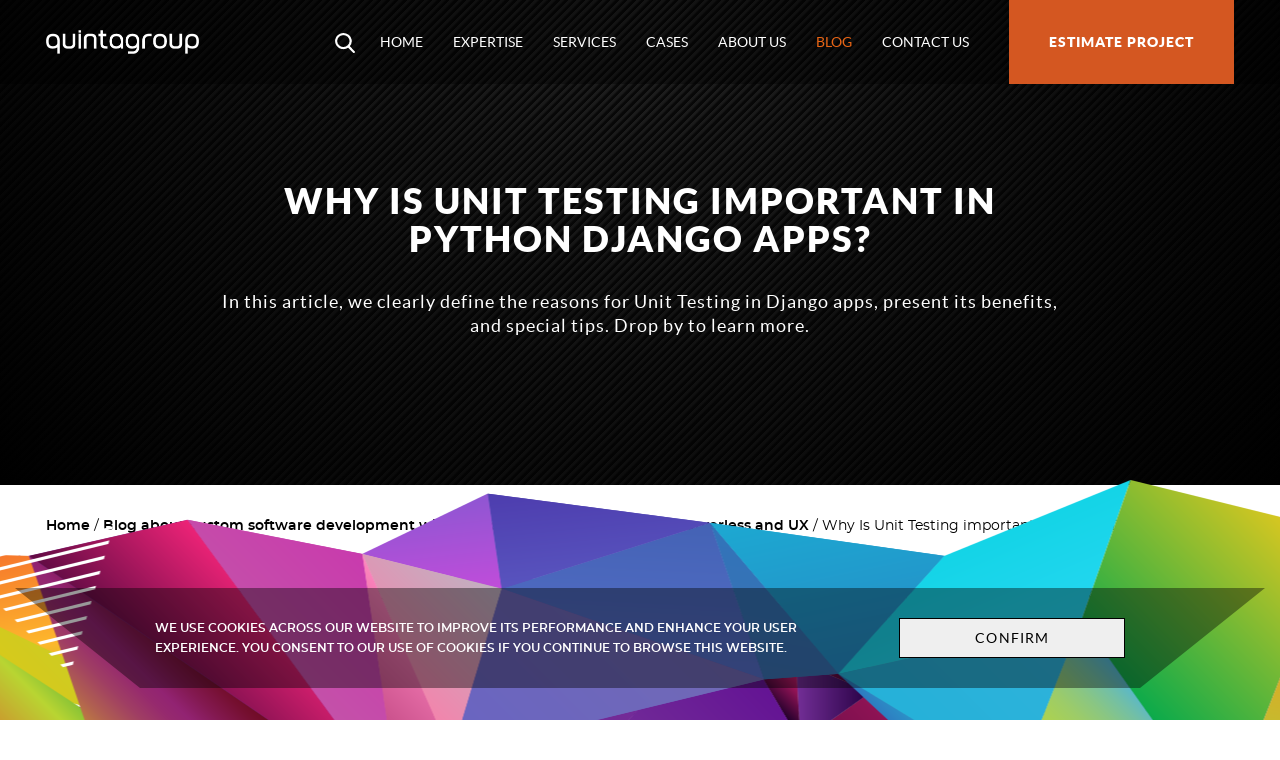

--- FILE ---
content_type: text/html;charset=utf-8
request_url: https://quintagroup.com/blog/unit-testing-in-python-django-apps
body_size: 23795
content:
<!DOCTYPE html>
<html xmlns="http://www.w3.org/1999/xhtml" lang="en" xml:lang="en"><head><meta http-equiv="Content-Type" content="text/html; charset=UTF-8" /><title>Why Is Unit Testing important in Python Django Apps? — Quintagroup</title><meta name="DC.creator" content="sofiia" /><meta name="DC.format" content="text/plain" /><meta name="DC.language" content="en" /><meta name="DC.date.modified" content="2022-09-14T12:19:51+02:00" /><meta name="DC.date.created" content="2022-09-14T12:17:27+02:00" /><meta name="DC.type" content="News Item" /><meta name="DC.distribution" content="Global" /><meta name="description" content="In this article, we clearly define the reasons for Unit Testing in Django apps, present its benefits, and special tips. Drop by to learn more." /><meta name="robots" content="ALL" /><meta name="distribution" content="Global" /><meta content="summary" name="twitter:card" /><meta content="Quintagroup" property="og:site_name" /><meta content="Why Is Unit Testing important in Python Django Apps?" property="og:title" /><meta content="website" property="og:type" /><meta content="In this article, we clearly define the reasons for Unit Testing in Django apps, present its benefits, and special tips. Drop by to learn more." property="og:description" /><meta content="https://quintagroup.com/blog/unit-testing-in-python-django-apps" property="og:url" /><meta content="https://quintagroup.com/blog/unit-testing-in-python-django-apps/@@download/image/Why Is Unit Testing important in Python Django Apps.jpg" property="og:image" /><meta content="image/jpeg" property="og:image:type" /><meta name="viewport" content="width=device-width, initial-scale=1.0" /><meta name="generator" content="Plone - http://plone.com" /><link rel="canonical" href="https://quintagroup.com/blog/unit-testing-in-python-django-apps" /><link rel="search" href="https://quintagroup.com/@@search" title="Search this site" />
    <script type="application/ld+json">
      {
        "@context": "http://schema.org",
        "@graph": [
          {
              "@context": "http://schema.org",
              "@type": "Organization",
              "name": "Quintagroup",
              "url": "https://quintagroup.com",
              "logo": "https://quintagroup.com/images/logo-quintagroup.png/@@images/image.png",
              "description": "Python software development company - experts in VueJS, React and DevOps",
              "contactPoint": {
                  "@type": "ContactPoint",
                  "telephone": "+1-646-582-8998",
                  "contactType": "customer service",
                  "email": "info@quintagroup.com"
              }
          },
          {
            "@type": "Article",
            "headline": "Why Is Unit Testing important in Python Django Apps?",
            
              "description": "In this article, we clearly define the reasons for Unit Testing in Django apps, present its benefits, and special tips. Drop by to learn more.",
            
            "datePublished": "2022-09-14T12:17:27+02:00",
            "dateModified": "2022-09-14T12:19:51+02:00",
            
              "image": {
                "@type": "ImageObject",
                "url": "https://quintagroup.com/blog/unit-testing-in-python-django-apps/@@images/4e36a30d-9337-4534-84b7-d6d68ea86dac.jpeg",
                "height": "93",
                "width": "200"
              },
            
            "author": {
              "@type": "Organization",
              "url": "https://quintagroup.com",
              "name": "Quintagroup"
            },
            "publisher": {
              "@type": "Organization",
              "name": "Quintagroup",
              "logo": {
                "@type": "ImageObject",
                "url": "https://quintagroup.com/images/logo-quintagroup.png/@@images/image.png",
                "width": "399",
                "height": "114"
              }
            }
          }
        ]
      }
    </script>
  <link rel="apple-touch-icon" sizes="180x180" href="/++theme++quintagroup-theme/images/favicons/apple-touch-icon.png" /><link rel="icon" type="image/png" sizes="32x32" href="/++theme++quintagroup-theme/images/favicons/favicon-32x32.png" /><link rel="icon" type="image/png" sizes="16x16" href="/++theme++quintagroup-theme/images/favicons/favicon-16x16.png" /><link rel="manifest" href="/manifest.json" /><link rel="mask-icon" href="/++theme++quintagroup-theme/images/favicons/safari-pinned-tab.svg" color="#e96515" /><meta name="msapplication-TileColor" content="#e96515" /><meta name="theme-color" content="#ffffff" /><style>@keyframes load8{0%{transform:rotate(0deg)}to{transform:rotate(360deg)}}@font-face{font-family:'Lato';font-style:normal;font-weight:300;src:url(/++theme++quintagroup-theme/fonts/lato-light-webfont.woff2) format('woff2'),url(/++theme++quintagroup-theme/fonts/lato-light-webfont.woff) format('woff')}@font-face{font-family:'Lato';font-style:italic;font-weight:300;src:url(/++theme++quintagroup-theme/fonts/lato-lightitalic-webfont.woff2) format('woff2'),url(/++theme++quintagroup-theme/fonts/lato-lightitalic-webfont.woff) format('woff')}@font-face{font-family:'Lato';font-style:normal;font-weight:400;src:url(/++theme++quintagroup-theme/fonts/lato-regular-webfont.woff2) format('woff2'),url(/++theme++quintagroup-theme/fonts/lato-regular-webfont.woff) format('woff')}@font-face{font-family:'Lato';font-style:italic;font-weight:400;src:url(/++theme++quintagroup-theme/fonts/lato-italic-webfont.woff2) format('woff2'),url(/++theme++quintagroup-theme/fonts/lato-italic-webfont.woff) format('woff')}@font-face{font-family:'Lato';font-style:normal;font-weight:700;src:url(/++theme++quintagroup-theme/fonts/lato-bold-webfont.woff2) format('woff2'),url(/++theme++quintagroup-theme/fonts/lato-bold-webfont.woff) format('woff')}@font-face{font-family:'Lato';font-style:italic;font-weight:700;src:url(/++theme++quintagroup-theme/fonts/lato-bolditalic-webfont.woff2) format('woff2'),url(/++theme++quintagroup-theme/fonts/lato-bolditalic-webfont.woff) format('woff')}@font-face{font-family:'Lato';font-style:normal;font-weight:900;src:url(/++theme++quintagroup-theme/fonts/lato-black-webfont.woff2) format('woff2'),url(/++theme++quintagroup-theme/fonts/lato-black-webfont.woff) format('woff')}@font-face{font-family:'Lato';font-style:italic;font-weight:900;src:url(/++theme++quintagroup-theme/fonts/lato-blackitalic-webfont.woff2) format('woff2'),url(/++theme++quintagroup-theme/fonts/lato-blackitalic-webfont.woff) format('woff')}@font-face{font-family:'Montserrat';font-style:normal;font-weight:400;src:url(/++theme++quintagroup-theme/fonts/montserrat-regular-webfont.woff2) format('woff2'),url(/++theme++quintagroup-theme/fonts/montserrat-regular-webfont.woff) format('woff')}@font-face{font-family:'Montserrat';font-style:italic;font-weight:400;src:url(/++theme++quintagroup-theme/fonts/montserrat-italic-webfont.woff2) format('woff2'),url(/++theme++quintagroup-theme/fonts/montserrat-italic-webfont.woff) format('woff')}@font-face{font-family:'Montserrat';font-style:normal;font-weight:600;src:url(/++theme++quintagroup-theme/fonts/montserrat-semibold-webfont.woff2) format('woff2'),url(/++theme++quintagroup-theme/fonts/montserrat-semibold-webfont.woff) format('woff')}@font-face{font-family:'Montserrat';font-style:italic;font-weight:600;src:url(/++theme++quintagroup-theme/fonts/montserrat-semibolditalic-webfont.woff2) format('woff2'),url(/++theme++quintagroup-theme/fonts/montserrat-semibolditalic-webfont.woff) format('woff')}@font-face{font-family:'Montserrat';font-style:normal;font-weight:700;src:url(/++theme++quintagroup-theme/fonts/montserrat-bold-webfont.woff2) format('woff2'),url(/++theme++quintagroup-theme/fonts/montserrat-bold-webfont.woff) format('woff')}@font-face{font-family:'Montserrat';font-style:italic;font-weight:700;src:url(/++theme++quintagroup-theme/fonts/montserrat-bolditalic-webfont.woff2) format('woff2'),url(/++theme++quintagroup-theme/fonts/montserrat-bolditalic-webfont.woff) format('woff')}@font-face{font-family:'Montserrat';font-style:normal;font-weight:800;src:url(/++theme++quintagroup-theme/fonts/montserrat-extrabold-webfont.woff2) format('woff2'),url(/++theme++quintagroup-theme/fonts/montserrat-extrabold-webfont.woff) format('woff')}@font-face{font-family:'Montserrat';font-style:italic;font-weight:800;src:url(/++theme++quintagroup-theme/fonts/montserrat-extrabolditalic-webfont.woff2) format('woff2'),url(/++theme++quintagroup-theme/fonts/montserrat-extrabolditalic-webfont.woff) format('woff')}.w-100{width:100%!important}.container{margin-left:auto;margin-right:auto;padding-left:15px;padding-right:15px}@media (min-width:1218px){.container{max-width:1188px}}@media (min-width:730px){.container_xs{max-width:700px}}@media (min-width:885px){.container_sm{max-width:855px}}@media (min-width:1000px){.container_md{max-width:970px}}@media (min-width:1430px){.container_lg{max-width:1400px}}.cols{display:grid;grid-gap:20px;grid-template-columns:1fr}@media (min-width:1060px){.cols--basecard{grid-template-columns:1fr 1fr}}.cols--linkcard{grid-gap:1rem;padding:0;margin:0 0 20px;list-style:none}@media (min-width:1060px){.cols--linkcard{grid-template-columns:1fr 1fr 1fr 1fr 1fr}}::-moz-selection{background:#e96515;color:#fff}::selection{background:#e96515;color:#fff}body,html{font-size:14px}html{height:100%}body{color:#000;font-display:optional;font-family:'Montserrat',sans-serif;line-height:24px;margin:0}body:not(.section-front-page){display:flex;flex-direction:column;justify-content:space-between;min-height:100%}body#tinymce{padding:11px 19px}body.portaltype-easyform,body.template-login_form,body.template-search{background-color:#202020;background-image:repeating-linear-gradient(135deg,transparent,transparent 2px,#090909 4px,#090909 6px);position:relative}body.portaltype-easyform::after,body.template-login_form::after,body.template-search::after{background-image:radial-gradient(circle at top center,transparent,#000);bottom:0;content:'';left:0;position:absolute;right:0;top:0}h1,h2{font-family:'Lato',sans-serif;font-size:30px;font-weight:900;line-height:34px;margin:0 0 32px;text-transform:uppercase}@media (min-width:560px){h1{font-size:36px;letter-spacing:2px;line-height:38px}}h2{line-height:35px;margin:44px 0 22px}@media (min-width:768px){h2{line-height:39px}}.content__body h2:first-child{margin-top:0}h3{font-family:'Lato',sans-serif;font-size:18px;margin:0 0 22px}@media (min-width:768px){h3{margin:0 0 28px}}.sub-heading,h3{text-transform:uppercase}a{color:#000}a:focus,a:hover{color:#000}.btn{border:1px solid #000;display:inline-block;font-family:'Lato',sans-serif;font-size:14px;font-weight:400;letter-spacing:1.09px;line-height:18px;padding:10px 50px;text-decoration:none;text-transform:uppercase;transition:ease .15s}@media (min-width:768px){.btn{padding:10px 75px}}.btn:hover{background-color:#000;color:#fff;cursor:pointer}.btn--fire,.btn--header-fire{background-color:#e96515;border-color:#e96515;border-width:2px;color:#fff;font-weight:600;position:relative;z-index:3}.btn--fire{padding:10px 15px}.btn--fire:hover{background-color:rgba(233,101,21,.5);color:#fff}.section--connect .btn--fire{margin-bottom:10px;margin-right:5px;padding:10px 50px}@media (min-width:768px){.section--connect .btn--fire{padding:10px 75px}}.btn--header-fire{margin-bottom:10px;margin-right:5px}@media (min-width:768px){.btn--header-fire{margin-right:35px}}.btn--header-fire:hover{background-color:rgba(233,101,21,.5);color:#fff}.btn--header-default{border-color:#fff;border-width:2px;color:#fff;font-weight:600;position:relative;z-index:3}.btn--header-default:hover{background-color:#fff;color:#000}.orderButton{background-color:#e96515;color:#fff;padding:4px 20px;display:block;box-sizing:border-box;margin:auto;text-decoration:none}#portaltab-estimate-project a:hover,.orderButton:hover{background-color:rgba(233,101,21,.5);color:#fff}strong{font-weight:600}pre{background-color:#f4f3ec;color:#5f5e4e;margin-bottom:30px;overflow:hidden;padding:30px}p{margin:0 0 20px}.testimonial,.testimonialAuthor{font-family:'Lato',sans-serif;font-style:italic}.testimonial{font-weight:300;margin-bottom:6px}.testimonialAuthor{margin-bottom:34px}figure{margin:0}.image-inline{max-width:100%;vertical-align:middle;height:auto}.image-right{float:right;margin:0 0 24px 24px}.image-left{float:left;margin:0 24px 24px 0}.image-fullwidth{display:block;margin-left:-15px;margin-right:-15px;height:auto;max-width:100vw}@media (min-width:1188px){.image-fullwidth{margin-left:calc((100vw - 1188px)/-2);margin-right:calc((100vw - 1188px)/-2)}}#aboutPageLastBlock .image-fullwidth{margin-top:40px}hr{border-color:#ccc;border-style:solid;border-width:1px 0 0;margin-bottom:336px;margin-top:336px}.portletStaticText dl,.project__detail dl,ul{margin:0 0 40px}.list_no-bullet{list-style:none;padding:0}.list__header{font-size:18px;font-weight:700;line-height:1.714rem}.list--soclink,.list_logo{align-items:center;display:flex;justify-content:center;list-style:none;margin:0;padding:0}.section_company-focus .list_logo{position:relative;z-index:2}@media (max-width:559px){.list_logo li:nth-child(2){margin:0 30px}}@media (min-width:560px){.list_logo li{margin:0 46px}}.list__link--soclink{display:block;line-height:1;opacity:.5;padding:0 10px}@media (min-width:560px){.list__link--soclink{padding:0 20px}}.list__link--soclink:hover{opacity:1}.list__image--soclink{fill:#fff}.list--header{color:#fff;font-size:20px;font-weight:500;letter-spacing:.8px;line-height:32px;list-style:none;margin:65px 0 0;padding:0}@media (min-width:768px){.list--header{display:flex;font-size:24px}.list__item--header:not(:last-child)::after{background-color:#e96515;border-radius:50%;content:"";display:inline-block;height:9px;margin:0 17px;vertical-align:middle;width:9px}}.listNumStylish{padding:0 0 0 64px}.listNumStylish li{list-style-type:none;counter-increment:item;position:relative;margin-bottom:30px}.listNumStylish li:before{content:counter(item);font-family:'Lato',sans-serif;font-weight:700;font-size:28px;line-height:38px;background-color:#000;color:#fff;padding:0 11px;position:absolute;right:calc(100% + 25px);top:6px}.bq--rl{margin:100px 0 50px;box-shadow:0 2px 15px 3px rgba(0,0,0,.09);padding:30px}.bq--rl::after,.bq--rl::before{content:" ";display:table}.bq--rl::after{clear:both}@media (min-width:768px){.bq--rl{margin-top:50px}}.bq--rl p{margin-bottom:23px}.bq--rl p:last-child{margin:0}.bq--rl .bq__img__wrap{margin:-99px auto 20px;width:130px;height:130px;overflow:hidden;border-radius:50%;text-align:center;border:8px solid #fff;display:flex;align-items:center;justify-content:center}@media (min-width:768px){.bq--rl .bq__img__wrap{float:right;border:0;margin:-6px 0 10px 40px}}.bq--rl .bq__img__wrap img{min-width:130px;min-height:130px;width:auto;height:auto}.bq--rl .bq__quote::after,.bq--rl .bq__quote::before{font-size:24px}.bq--rl .bq__quote::after{content:"\201D";margin-left:5px}.bq--rl .bq__quote::before{content:"\201C";margin-right:2px}.hiddenStructure{display:none}.field span.option,.mce-content-body .hiddenStructure{display:block}.arrow{border-color:#000;border-style:solid;border-width:0 2px 2px 0;display:inline-block;height:0;margin:0 0 1px;padding:6px;width:0}.arrow_left{transform:rotate(135deg)}.arrow_right{transform:rotate(-45deg)}.footer input,.template-logged_out input,.template-login_form input,.template-search .arrow,.template-search input{border-color:#fff}.marker--archived{background-color:#e96515;color:#fff;display:inline-block;font-size:12px;font-weight:700;letter-spacing:1px;line-height:1;padding:4px 8px;text-decoration:none;text-transform:uppercase;vertical-align:middle}.marker--archived:focus,.marker--archived:hover{background-color:rgba(233,101,21,.5);color:#fff}.section--connect{font-size:16px;font-weight:600;padding:30px 0;text-align:center;text-transform:uppercase}body.portaltype-easyform .section--connect,body.template-login_form .section--connect,body.template-search .section--connect{color:#fff;z-index:1}.section--connect .btn{display:inline-block;margin:5px 15px}@media (min-width:768px){.section--connect .btn{margin-left:40px;margin-right:40px}}.section--connect .btn:hover{text-decoration:none}.section--connect p{margin:0}.plone-loader{display:none;left:calc(50% - 2.5em);position:fixed;top:50%}.plone-loader div{animation:load8 1.1s infinite linear;border-bottom:1.1em solid rgba(218,211,211,.2);border-left:1.1em solid rgba(218,211,211,.2);border-right:1.1em solid rgba(218,211,211,.2);border-top:1.1em solid rgba(39,33,33,.2);font-size:5px;margin:-6em auto;text-indent:-9999em;transform:translateZ(0)}.plone-loader div,.plone-loader div:after{border-radius:50%;height:10em;width:10em}.div--two-columns{-moz-column-count:2;column-count:2;-moz-column-gap:40px;column-gap:40px}.div--two-columns p{display:inline-block;width:100%}fieldset{border:0;margin:0;min-width:0;padding:0}input,legend{font-weight:300;width:100%}legend{border-color:#e5e5e5;border-style:solid;border-width:0 0 1px;color:#4d4d4d;display:block;margin-bottom:30px;font-size:21px;line-height:inherit;padding:0}label{display:inline-block;font-size:18px;font-weight:400;line-height:22px;margin-bottom:14px;vertical-align:top}.optionsToggle label{color:#696969;font-weight:300}label .required::after{color:#c4183c;content:"\2022";font-family:'Montserrat',sans-serif;font-size:200%;line-height:0;position:relative;top:5px}input{border:1px solid #000;box-sizing:border-box;font-family:inherit;font-size:16px;line-height:20px;padding:11px 19px;transition:ease .15s}input:not([type=submit]):focus{background-color:#000;color:#fff}.footer input:not([type=submit]),.portaltype-easyform form:not(#edit-field-form) input:not([type=submit]),.template-logged_out input:not([type=submit]),.template-login_form input:not([type=submit]),.template-search input:not([type=submit]){background-color:rgba(255,255,255,.1);color:#fff}fieldset[disabled] input:not([type=submit]),input:not([type=submit])[disabled],input:not([type=submit])[readonly]{background-color:#e5e5e5;cursor:not-allowed;opacity:1}input[type=checkbox],input[type=radio]{line-height:normal;margin:2px 0 0;width:auto}input[type=submit]{background-color:#fff;border:1px solid #000;color:#000;display:inline-block;font-family:'Lato',sans-serif;font-size:14px;font-weight:400;letter-spacing:1.09px;line-height:18px;padding:10px 75px;text-decoration:none;text-transform:uppercase;transition:ease .15s;width:auto}input[type=submit]:hover{background-color:#000;border-color:#000;color:#fff;cursor:pointer}.portaltype-easyform form:not(#edit-field-form) input{border-color:#fff}textarea{background-color:#fff;border:1px solid #000;box-sizing:border-box;font-family:inherit;font-size:16px;font-weight:300;line-height:20px;min-height:9em;padding:11px 19px;resize:vertical;transition:ease .15s;width:100%}textarea:focus{background-color:#000;border:1px solid #000;color:#fff}fieldset[disabled] textarea,textarea[disabled],textarea[readonly]{background-color:#e5e5e5;cursor:not-allowed;opacity:1}.footer textarea{background-color:rgba(255,255,255,.1);border-color:#fff;color:#fff}.portaltype-easyform form:not(#edit-field-form) textarea{background-color:rgba(255,255,255,.1);border-color:#fff;color:#fff}textarea[name='form.widgets.IRichText.text']{font-family:Menlo,Monaco,Consolas,"Courier New",monospace;min-height:12em}select{background-color:#fff;border:1px solid #000;box-sizing:border-box;display:inline-block;padding:11px 19px;width:unset}select select[multiple],select select[size]{height:auto;min-width:10em}fieldset[disabled] select,select[disabled],select[readonly]{background-color:#e5e5e5;cursor:not-allowed;opacity:1}button,select{font-family:inherit}.field{margin-bottom:34px}.field.error{background:rgba(236,156,141,.2);margin-left:-5px;margin-right:-5px;padding:5px}.field.error .error,.field.error label{color:#c4183c}.formHelp{display:block;font-size:12px;font-style:italic}.formControls{margin-bottom:35px;margin-top:35px}.plone-modal-body .formControls{background:0 0;border:0;box-shadow:none;padding:0}.highlightedSearchTerm{box-shadow:0 0 1px 1px rgba(0,0,0,.4)}.footer .highlightedSearchTerm,.portaltype-easyform .highlightedSearchTerm,.template-login_form .highlightedSearchTerm,.template-search .highlightedSearchTerm{box-shadow:0 0 1px 1px rgba(255,255,255,.4)}.search-date-options>div,.search-type-options>div{display:inline-block;margin-right:12px}.ordered-selection-field td{text-align:center;vertical-align:middle}.ordered-selection-field td button{display:block;margin:auto}.folder-factories,.pagination ul{list-style:none}.mce-panel{border-color:#000}.block_listing:hover .documentByLine a,.form .fieldLabel{color:#000}.form .fieldPreview{background-color:rgba(255,255,255,.1)}#formPrologue{font-family:'Lato',sans-serif;font-size:18px;font-weight:700;line-height:34px;margin-bottom:20px}#formfield-form-widgets-codePhone{display:none}.plone-breadcrumb{margin-bottom:45px}.plone-breadcrumb ol{display:inline-block;list-style:none;margin:0 14px 0 0;padding:0;vertical-align:middle}.plone-breadcrumb ol>li{display:inline-block;font-weight:400;position:relative}.plone-breadcrumb ol>li+li::before{content:"/"}.plone-breadcrumb ol a{color:#000;font-weight:600;text-decoration:none}.plone-breadcrumb ol a:hover{text-decoration:underline}#portaltab-estimate-project,.pagination{text-align:center}.pagination ul{margin:40px 0;padding:0}.pagination li{display:block;float:left;font-family:'Lato',sans-serif;font-size:23px;font-weight:700;line-height:1;text-transform:uppercase}@media (max-width:480px){.pagination li{display:none}}.pagination li.active::after,.pagination li:hover::after{content:"\2022";display:block;font-size:12px;line-height:1}.pagination li.active,.pagination li.disabled>span{padding:0 6px}@media (max-width:480px){.pagination li.next,.pagination li.previous{display:inline}}.pagination a,.staticLinks a{padding:0 6px;text-decoration:none}.pagination__text{display:none}.portlet{margin-bottom:50px}.portlet::after,.portlet::before{content:" ";display:table}.portlet::after{clear:both}.portletHeader{font-family:'Lato',sans-serif;font-size:18px;font-weight:900;letter-spacing:2.88px;line-height:32px;margin-bottom:20px;text-transform:uppercase}.switch-portlet-manager{margin-top:.5em;width:auto}.managedPortlet .portletHeader{font-weight:300}.managedPortlet.inheritedPortlet{margin:5px 15px}.managedPortlet.inheritedPortlet .portletHeader{padding:3px 15px}.managedPortlet.blockedPortlet{opacity:.7}.managedPortletActions{float:right;margin-top:-6px}.managedPortletActions form,.pagination ul{display:inline-block}.portletClutch{margin-bottom:50px}.staticLinks{list-style:none;margin:0;padding:0}.staticLinks li{margin:0 0 7px}.staticLinks a{display:block;background-color:#fbfbfb;padding:5px 10px 3px}.staticLinks a:hover{background-color:#000;color:#fbfbfb}.cookies{align-items:center;background-image:url(/++theme++quintagroup-theme/images/bg_cookie.png);background-position:50% 100%;background-repeat:no-repeat;bottom:0;box-sizing:border-box;display:flex;min-height:240px;padding-top:75px;position:fixed;width:100%;z-index:4}.cookies p{margin:0}.cookies__visual{align-items:center;background-color:rgba(0,0,0,.4);color:#fff;font-size:12px;font-weight:600;line-height:20px;padding:15px;position:relative;text-transform:uppercase}@media (min-width:560px){.cookies__visual{display:grid;grid-column-gap:30px;grid-template-columns:8fr 2fr;padding:30px 15px}}.cookies__visual::after,.cookies__visual::before{border-style:solid;content:"";height:0;position:absolute;top:0;width:0}.cookies__visual::before{right:100%;border-color:transparent rgba(0,0,0,.4) transparent transparent;border-width:0 125px 100px 0}.cookies__visual::after{border-color:rgba(0,0,0,.4) transparent transparent;border-width:100px 125px 0 0;left:100%}@media (max-width:559px){.cookies__main{margin-bottom:10px}.cookies__button{text-align:center}}.brochure{margin-top:100px}.brochure__header{font-size:18px;font-weight:600;letter-spacing:0;margin-bottom:23px}@media (min-width:768px){.brochure__main{display:grid;grid-gap:28px;grid-template-columns:1fr 1fr 1fr}}.brochure__item{box-shadow:0 10px 26px #d4d4d4;margin:0 0 38px;padding-bottom:18px}.brochure__wrap_image{margin-bottom:12px}.brochure__wrap_image img,.panel__wrapimage img{height:auto;width:100%}.btn_brochure{border:0;display:block;font-family:'Montserrat',sans-serif;font-size:16px;padding:12px 15px 13px 35px;text-transform:none}.btn_brochure:hover{background-color:transparent;color:#000;text-decoration:underline}.panel .glyphicon{display:none}.panel__header{font-size:18px;font-weight:600;letter-spacing:0;margin-bottom:23px}.panel__main{display:grid;grid-gap:15px}@media (min-width:768px){.panel__main{grid-template-columns:1fr 1fr}}@media (min-width:961px){.panel__main{grid-template-columns:1fr 1fr 1fr}}.panel__item{box-shadow:0 10px 26px #d4d4d4;display:flex;flex-direction:column;min-height:320px;padding:11px 15px;position:relative}.panel__item--black,.panel__item:hover{background-color:#000;color:#fff}.panel__item--black:hover{background-color:#fff;color:#000}.panel__title{align-items:center;display:flex;font-size:16px;letter-spacing:1px;line-height:20px;min-height:60px;text-transform:none}.panel__wrapimage{align-items:center;background-color:#fff;display:flex;flex:1;margin:0 -5px 12px;padding:5px}.panel__readmore{bottom:0;left:0;position:absolute;right:0;top:0;z-index:1}table{border-collapse:collapse;border-spacing:0}.hosting{border:1px solid #d7d7d7;font-family:'Lato',sans-serif;line-height:1.3rem;font-size:16px}.hosting th{padding:18px}.hosting th,.hosting th~td,.hosting tr:hover .hostingFeatures,.hosting tr:hover td,.table-hover tbody tr:hover{background-color:#f2f3f3}.hosting .h-l-r th,.hosting thead th{font-size:14px}.hosting .hostingHeader{font-size:24px;font-weight:700;letter-spacing:.48px;padding:42px;line-height:24px}.hosting .hostingHeader,.hosting .hostingSection th{background-color:#000;color:#fff}.hosting .h-o-r.h-o-r-b td:first-child{text-align:left}.hosting .h-o-r.h-o-r-b img[alt='minus.gif']{margin-left:3px;margin-right:4px}.hosting .h-o-r td{background-color:#f2f3f3;padding:0 20px 20px}.hosting td{padding:12px 20px;text-align:center;width:20%}.hosting .hostingFeatures{text-align:left;border-right:1px solid #f2f3f3}.table{width:100%;margin:0 0 35px}.table td,.table th{padding:12px 20px;border-top:1px solid #dee2e6}.table th{text-align:left}.table .thead-dark th{color:#fff;background-color:#000;vertical-align:bottom;border-bottom:2px solid #343a40;padding:22px 20px 20px}.header,.header__visual{transition:ease .55s;width:100%}.header{background-color:rgba(0,0,0,.35);position:fixed;z-index:4}.header.block__fixed{background-color:rgba(0,0,0,.9)}.header__visual{align-items:center;box-sizing:border-box;display:flex;justify-content:space-between;min-height:84px}.block__fixed .header__visual{min-height:48px}.header__description,.nav{font-family:'Lato',sans-serif}.header__description{color:gray;font-size:16px;font-weight:600;letter-spacing:4px;margin-top:45px;text-transform:uppercase}@media (max-width:960px){.nav__portal.open{align-items:center;background-color:#000;bottom:0;display:flex;left:0;margin:0;padding-top:80px;position:fixed;right:0;top:0;z-index:5}}.nav{list-style:none;margin:0;padding:0}@media (max-width:960px){.open .nav{width:100%}}@media (min-width:960px){.nav{align-items:center;display:flex}}.nav__item{position:relative;z-index:1}@media (max-width:959px){.nav__item{display:none}.open .nav__item{display:block}}.nav__item_search{display:inline-block;vertical-align:middle}.open .nav__item_search{margin-right:15px;margin-top:19px;position:fixed;right:48px;top:0}.block__fixed .open .nav__item_search{margin-top:0}.nav__item a{color:#fff;display:block;font-family:'Lato',sans-serif;font-size:36px;font-weight:900;line-height:1;padding:15px;text-decoration:none;text-transform:uppercase;transition:ease .15s}@media (min-width:960px){.nav__item a{font-size:14px;font-weight:400;padding:35px 15px}}.nav__item a:hover{color:#e96515;text-decoration:none}@media (min-width:960px){.block__fixed .nav__item a{padding:10px 15px}}.nav__item.selected a{color:#e96515}@media (min-width:960px){#portaltab-estimate-project{margin-left:25px}}#portaltab-estimate-project a{background-color:#d45721;color:#fff;font-weight:900;letter-spacing:1px;padding:15px 25px;transition:none}@media (max-width:959px){#portaltab-estimate-project a{display:inline-block;font-size:20px;margin:40px 0}}@media (min-width:960px){#portaltab-estimate-project a{padding:35px 40px}}@media (min-width:960px){.block__fixed #portaltab-estimate-project a{padding:17px 40px;transition:ease .55s}}.btn--searchbox{border:0;line-height:1;min-height:84px;padding:0 10px;position:relative;transition:padding ease .15s}#searchbox.active #searchGadget,.btn--searchbox,.btn--searchbox:hover{background-color:transparent}.block__fixed .btn--searchbox,.open .btn--searchbox{min-height:46px}.searchbox__icon{height:auto;margin:4px 0 0;width:20px}.searchbox__icon__path{fill:#fff}.btn--searchbox:hover .searchbox__icon__path{fill:#e96515}.nav__burger{cursor:pointer;display:inline-block;height:48px;margin:auto 0 auto auto;overflow:hidden;position:relative;transform:rotate(0deg);vertical-align:middle;width:48px;z-index:1}@media (min-width:960px){.nav__burger{display:none}}#searchbox.active #searchGadget:active,#searchbox.active #searchGadget:focus,.nav__burger:focus{outline:0}.nav__burger:hover{cursor:pointer}.open .nav__burger{margin-right:15px;margin-top:18px;position:fixed;right:0;top:0}.block__fixed .open .nav__burger{margin-top:0}.nav__burger__item{background:#fff;display:block;height:2px;margin:2px 0;opacity:1;position:absolute;right:0;transform:rotate(0deg);transition:.25s ease-in-out;width:30px}.nav__burger__item--first{top:14px}.open .nav__burger__item--first{top:20px;transform:rotate(135deg)}.nav__burger__item--secondary{top:20px}.open .nav__burger__item--secondary{left:-60px;opacity:0}.nav__burger__item--third{top:26px}.open .nav__burger__item--third{top:20px;transform:rotate(-135deg)}.logo{display:block;position:relative;text-decoration:none;z-index:6}.logo img{display:block;height:24px;transition:ease .5s;width:auto}.block__fixed .logo img{height:20px;width:auto}#searchbox,.searchSection{display:none}#searchbox.active{background-color:rgba(0,0,0,.95);bottom:0;display:flex;justify-items:center;left:0;position:fixed;right:0;top:0}@media (max-width:959px){#searchbox.active{padding-bottom:100px;padding-top:100px}}#portal-searchbox{margin:auto;max-width:900px;padding:0 15px}@media (min-width:960px){#portal-searchbox{margin:200px auto auto}}#searchGadget{background-color:transparent;border-color:#fff;border-style:solid;border-width:0 0 2px;color:#fff;font-family:'Montserrat',sans-serif;font-size:24px;font-weight:900;margin-bottom:30px;padding:20px 0}@media (min-width:960px){#searchGadget{font-size:69px;letter-spacing:1px;margin-bottom:60px;padding:50px 0}}#searchGadget::-moz-placeholder{color:rgba(255,255,255,.5)}#searchGadget::placeholder{color:rgba(255,255,255,.5)}@media (min-width:768px){.content{margin:0 0 60px;overflow:hidden}body.subsection-about_us .content{margin:0}}.content--formpage{flex:1 1 auto;margin:0}.content__header{align-items:center;color:#fff;display:flex;justify-content:center;margin:0 0 27px;padding:110px 0 55px;position:relative;text-align:center}@media (min-width:768px){.content__header{min-height:320px}}.subsection-our-services .content__header{margin-bottom:96px}@media (min-width:961px){.subsection-our-services .content__header{padding:195px 0 122px}}body:not(.template-login_form):not(.portaltype-easyform):not(.template-search) .content__header,body:not(.template-login_form):not(.portaltype-easyform):not(.template-search):not(.section-front-page) .footer{background-color:#202020;background-image:repeating-linear-gradient(135deg,transparent,transparent 2px,#090909 4px,#090909 6px)}body:not(.template-login_form):not(.portaltype-easyform):not(.template-search) .content__header::after,body:not(.template-login_form):not(.portaltype-easyform):not(.template-search):not(.section-front-page) .footer::after{background-image:radial-gradient(circle at top center,transparent,#000);bottom:0;content:'';left:0;position:absolute;right:0;top:0}.content__header--search{box-sizing:border-box;margin:0;min-height:100%;padding:110px 0 55px;text-align:left}@media (min-width:768px){.content__header--search{padding:168px 0 55px}}.content__header_listing{padding-bottom:280px;padding-top:125px}@media (min-width:560px){.content__header_listing{min-height:135px;padding-bottom:300px}}.content__header .container{z-index:1}.content__header a{color:#fff}.template-search .content__header__title{font-weight:300;margin-bottom:44px}.content__header__description,.portletStaticText dt,.project__detail dt{font-family:'Lato',sans-serif;font-size:18px;letter-spacing:1px;line-height:24px}@media (min-width:961px){.subsection-our-services .content__header__description{margin-bottom:105px}}@media (min-width:768px){.content__body{display:grid;grid-template-columns:repeat(12,1fr)}}@media (max-width:767px){body:not(.subsection-about_us) .content__main{margin-bottom:74px}}@media (min-width:768px){.content__main_8{grid-column:span 9;padding-right:10%}.content__main_12{grid-column:span 12}}.content__main_listing{margin-top:-300px}@media (min-width:768px){.content__aside{grid-column:span 3}}.project__preview{margin:0 0 38px}@media (min-width:1300px){.project__preview{margin:0 -30px 50px}}.portletStaticText dt,.project__detail dt{font-weight:900;letter-spacing:2px;line-height:32px;text-transform:uppercase}.portletStaticText dd,.project__detail dd{font-family:'Lato',sans-serif;font-size:16px;line-height:26px;margin:0 0 38px}.section__title--vacancies{margin:0 0 60px}.section__description--vacancies{font-family:'Lato',sans-serif;font-size:18px;margin-bottom:100px}.block__items{display:flex;flex-wrap:wrap;list-style-type:none;padding-left:0}.block{background-color:#fff;box-sizing:border-box;display:flex;flex-direction:column;position:relative;transition:ease .15s}.block_listing{box-shadow:0 0 20px rgba(0,0,0,.5);margin-bottom:20px}@media (min-width:560px) and (max-width:999px){.block_listing{width:calc((100% - 40px)/2)}.block_listing:nth-child(2n){margin-left:20px}}@media (min-width:1000px){.block_listing{width:calc((100% - 40px)/3)}.block_listing:nth-child(3n-1){margin-left:20px;margin-right:20px}}.block_listing .documentByLine{font-size:12px;font-style:italic;line-height:16px;margin-bottom:12px}.block_listing .documentByLine a{color:#fff;text-decoration:underline}.block_services{border-color:transparent;border-style:solid;border-width:0 0 2px;margin-bottom:69px;transition:ease .15s;width:calc(100%/2)}@media (min-width:560px) and (max-width:999px){.block_services{width:calc(100%/3)}}@media (min-width:1000px){.block_services{width:calc(100%/5)}}.block_services:hover{border-color:#000}.block .glyphicon{display:none}.block__image__visual{align-items:center;display:flex;height:210px;justify-content:center;overflow:hidden}.block__image__visual--listing,.blog__item__share svg{display:block}.block__image__visual_services{height:100%;padding:20px 0}.block__image{-o-object-fit:cover;object-fit:cover;transition:linear .15s}.block__image_default{filter:sepia(.2) grayscale(100%);max-height:70%;max-width:75%}.block:hover .block__image_default,.block:hover .block__image_listing{filter:grayscale(0)}.block__image_listing{filter:grayscale(100%);height:auto;width:100%}.block__image_services{max-width:calc(100%*.6)}.block__body{background-color:#000;color:#fff;flex:1 1 auto;padding:0 35px 43px;transition:ease .15s}.block:hover .block__body{background-color:#fff;color:#000}.block__title{font-family:'Lato',sans-serif;font-size:18px;font-weight:700;letter-spacing:1.73px;line-height:24px;margin:39px 0 13px}.block__title_listing{margin-top:34px;text-transform:none}.block__description{flex:1 1 auto;text-decoration:none}.block__readmore{bottom:0;left:0;position:absolute;right:0;text-indent:-9999px;top:0;z-index:1}.listing{display:grid}@media (min-width:768px){.listing{grid-gap:30px}}.listing--services{grid-gap:30px;grid-template-columns:1fr 1fr}@media (min-width:961px){.listing--services{grid-template-columns:1fr 1fr 1fr}}.listing--grid4{grid-gap:30px;grid-template-columns:1fr 1fr}@media (min-width:1100px){.listing--grid4{grid-template-columns:1fr 1fr 1fr 1fr}}.listing--grid4 .image-inline{max-height:100px;width:auto}.listing--technologies{margin-bottom:90px;margin-top:80px}@media (min-width:768px){.listing--technologies{grid-template-columns:1fr 1fr}}@media (min-width:961px){.listing--technologies{grid-template-columns:1fr 1fr 1fr 1fr 1fr}}#block-technologies,.section-expertise .listing--technologies{max-width:1188px;margin-left:auto;margin-right:auto}@media (min-width:768px){.listing--step{grid-template-columns:1fr 1fr}}@media (min-width:961px){.listing--step{grid-template-columns:1fr 1fr 1fr}}@media (min-width:768px){.listing--careers{grid-template-columns:1fr 1fr}}@media (min-width:961px){.listing--careers{grid-template-columns:1fr 1fr 1fr}}.listing--shadow{box-shadow:0 0 20px rgba(0,0,0,.08);margin-top:-40px}#block-technologies{max-width:1400px;padding-left:15px;padding-right:15px}.item{box-sizing:border-box;display:flex;flex-direction:column;position:relative;transition:ease .15s}.item--services,.item--technologies{border-color:transparent;border-style:solid;border-width:0 0 2px;margin-bottom:12px;transition:ease .15s}.item--services:hover{border-color:#fff}.item--technologies{margin-bottom:22px}.item--technologies:hover{border-color:#000}.listing--shadow .item--technologies{margin-bottom:0}.item--careers:hover,.item--technologies-hashicorp{background-color:#000}.item--careers{box-shadow:0 0 25px #efefef;margin-bottom:45px;padding:44px 70px 64px;transition:ease .15s}.item--careers:hover{color:#fff}.item__image__visual{align-items:center;display:flex;justify-content:center;overflow:hidden}.item__image__visual--services{height:100px;padding:0 0 20px}.item__image__visual--technologies{height:100px;padding:0 0 10px}.listing--shadow .item__image__visual--technologies{padding:0;flex:1}.item__image__visual--technologies-hashicorp{height:auto}.item__image{max-height:100%;-o-object-fit:cover;object-fit:cover;transition:linear .15s}.item__image--services{max-width:calc(100%*.6)}.item__body{flex:1 1 auto;padding:0 35px 43px;transition:ease .15s}.item__title{font-family:'Lato',sans-serif;letter-spacing:0;line-height:24px;margin-top:0}.item__title--services{font-size:21px;font-weight:300;margin-bottom:22px;text-align:center;text-transform:none}body:not(.section-careers) .item:hover .item__title--services{font-weight:500}.item__title--careers{font-size:24px;font-weight:900;letter-spacing:2.4px;line-height:28px;margin:0 0 25px;text-transform:uppercase}.item__title--step{font-size:18px;font-weight:600;line-height:26px;text-transform:uppercase}.item__title__visual--vacancies{font-size:72px;font-weight:900;line-height:1;margin-right:13px}.item__description{flex:1 1 auto;text-decoration:none}.item__readmore{bottom:0;left:0;position:absolute;right:0;top:0;z-index:1}.item__readmore--careers{align-items:flex-end;display:flex;font-family:'Lato',sans-serif;font-size:12px;font-weight:400;letter-spacing:.94px;line-height:16px;padding:0 70px 38px;text-decoration:none;text-transform:uppercase}.item:hover .item__readmore--careers{color:#fff}.vacancies--intro{padding:15px 0 50px}.vacancies--careers,.vacancies--intro{box-shadow:inset 0 -10px 10px 0 #e1e1e1}.vacancies--careers,.vacancies--employee{padding:84px 0 100px}@media (min-width:961px){.vacancies__grid{display:grid;grid-column-gap:90px;grid-template-columns:4fr 1fr}}.btn--vacancies{background-color:#000;box-sizing:border-box;color:#fff;padding-left:15px;padding-right:15px;text-align:center;width:100%}.btn--vacancies:hover{background-color:#fff;color:#000}.btn--vacancies:focus{background-color:#000;color:#fff}@media (min-width:768px){.section-careers .easyformForm{display:grid;grid-column-gap:90px;grid-template-areas:"prologue prologue" "input1 input2" "input3 input4" "input5 input6" "input7 input7" "submit submit";grid-template-columns:1fr 1fr}}.section-careers #formPrologue{grid-area:prologue}.section-careers #formfield-form-widgets-topic{grid-area:input1}.section-careers #formfield-form-widgets-replyto{grid-area:input2}.section-careers #formfield-form-widgets-phone{grid-area:input3}.section-careers #formfield-form-widgets-role{grid-area:input4}.section-careers #formfield-form-widgets-cv_file{grid-area:input5}.section-careers #formfield-form-widgets-file{grid-area:input6}.section-careers #formfield-form-widgets-comments{grid-area:input7}.section-careers .formControls{grid-area:submit}.clutch__info{box-shadow:0 2px 15px 3px rgba(0,0,0,.09);padding:40px 30px;box-sizing:border-box;margin:20px auto 40px;max-width:720px}@media (min-width:768px){.clutch__info{display:flex;justify-content:space-around;align-items:center;grid-gap:40px}}@media (max-width:767px){.clutch__info img{display:block;margin:0 auto 30px}}.htwSection{margin-bottom:70px}.htwSection--devQA,.htwSection__title--dt::before{background-color:#000;color:#fff;padding:65px 65px 65px 0}.htwSection__header{padding-left:65px}.htwSection__title{position:relative;font-weight:700;font-size:28px;line-height:38px}@media (max-width:767px){.htwSection__title{margin-bottom:18px}}@media (min-width:768px){.htwSection__title{font-size:50px;line-height:60px}}.htwSection__title--dt::before{content:attr(data-title);padding:0 11px 2px;position:absolute;right:calc(100% + 27px);font-size:28px;line-height:34px;top:2px}@media (min-width:768px){.htwSection__title--dt::before{right:calc(100% + 20px);font-size:40px;line-height:48px;top:7px}}.htwSection__title--devQA::before{background-color:#fff;color:#000}.saSection{margin:0 0 40px}.saSection__header{background-color:#000;color:#fff;margin-left:-15px;margin-right:-15px;max-width:100vw;padding:5px 0 300px}@media (min-width:1188px){.saSection__header{margin-left:calc((100vw - 1188px)/-2);margin-right:calc((100vw - 1188px)/-2)}}.saSection .block__items{max-width:980px;margin:-260px auto 0}.auSection{margin-bottom:80px}.auSection--wdwd{margin-top:80px}.auSection--wdyg{margin-bottom:0}.auSection ul{padding-left:12px}.auSection__content{padding:0 0 0 64px}.auSection__title{font-size:28px;line-height:38px}@media (min-width:768px){.auSection__title{font-size:50px;line-height:60px}}.auSection__subtitle--wdwd{position:relative;font-size:24px;line-height:1.5}.auSection__subtitle--wdwd::before{content:attr(data-title);background-color:#000;color:#fff;padding:0 11px;position:absolute;right:calc(100% + 25px);font-size:24px;line-height:34px;top:0}@media (min-width:768px){.auSection__subtitle--wdwd::before{font-size:28px;line-height:38px}}.accordionSection .accordionItem{box-shadow:0 0 10px #eee;margin-bottom:20px}.accordionSection .accordion{cursor:pointer;padding:20px 30px;font-size:16px;font-family:'Lato',sans-serif;margin:0;transition:.4s}.accordionSection .accordion:hover,.accordionSection .active{color:#e96515}.accordionSection .accordion:after{content:'\002B';float:right;margin-left:5px}.accordionSection .active:after{content:"\2212"}.accordionSection .panel{padding:0 30px;max-height:0;overflow:hidden;transition:max-height .2s ease-out}.footer{color:#fff;font-family:'Lato',sans-serif;font-size:16px;line-height:1.714rem;padding:77px 0 30px}.footer a{color:#fff;display:block;text-decoration:none}.footer a:hover{text-decoration:underline}.footer .list_no-bullet{margin-bottom:60px}.footer .list_no-bullet li{font-size:15px;line-height:17px;margin-bottom:10px}.footer .list_no-bullet .list__header{font-size:17px;margin-bottom:22px}.footer .textarea-widget{min-height:135px;width:100%}.footer .text-widget{width:100%}.footer .glyphicon{display:none}.footer,.footer__visual{position:relative;z-index:1}.portlet-static-footer-list{text-transform:uppercase}@media (min-width:768px){.portlet-static-footer-list{display:grid;grid-gap:75px;grid-template-columns:repeat(4,1fr)}}.footer__colophon{font-weight:300}@media (min-width:768px){.footer__colophon{display:grid;grid-template-columns:1fr 1fr 1fr}}@media (max-width:767px){.footer__colophon__copyright{margin-bottom:24px;text-align:center}}.footer__colophon__soclink{text-align:center}.footer__contact{margin:0 auto 95px}.footer__contact__header{font-size:36px;font-weight:900;letter-spacing:4.7px;line-height:40px;margin-bottom:42px;margin-top:20px;text-transform:uppercase}.footer__colophon__terms{display:flex;justify-content:flex-end;list-style:none;margin:0;padding:0}.footer__colophon__terms li:nth-child(2n){display:flex}.footer__colophon__terms li:nth-child(2n)::before{content:"\00B7";margin:0 5px}.template-listing_view .entry{margin-bottom:25px}.template-listing_view .entry header{margin-bottom:7px}.template-listing_view .entry a{font-weight:700}.template-listing_view .entry .discreet{color:#000;margin:0}.template-listing_view .entry .documentByLine{color:#787878;font-size:12px}.template-listing_view .entry .documentByLine a{color:#787878}.blog{display:grid;grid-gap:40px;grid-template-columns:1fr;margin:0 auto 50px;max-width:960px}@media (min-width:768px){.blog{grid-template-columns:1fr 1fr}}.blog__item{background-color:#fff;box-shadow:0 0 30px rgba(0,0,0,.2);display:flex;flex-direction:column;min-height:510px;position:relative;transition:ease .15s}.blog__item__body{flex:1;padding:30px}.blog__item__image{height:216px;overflow:hidden}.blog__item__image img{filter:grayscale(100%);max-width:100%;height:auto}.blog__item__title{color:#000;font-size:18px;font-weight:400;letter-spacing:.9px;line-height:24px;margin-bottom:20px;text-decoration:none;text-transform:none}.blog__item__description{font-size:14px}.blog__item__footer{align-items:center;display:flex;font-size:13px;justify-content:space-between;padding:30px}.blog__item__link{bottom:0;color:transparent;left:0;position:absolute;right:0;top:0}.blog__item__link:active,.blog__item__link:focus,.blog__item__link:hover{color:transparent}.blog__item__share{align-items:center;display:flex;justify-content:center}.blog__item__share__link{display:block;margin-left:15px;position:relative;z-index:1}.blog__item:active,.blog__item:focus,.blog__item:hover{background-color:#000;color:#fff}.blog__item:active .blog__item__title,.blog__item:focus .blog__item__title,.blog__item:hover .blog__item__title{color:#fff}.blog__item:active .blog__item__link,.blog__item:focus .blog__item__link,.blog__item:hover .blog__item__link{color:transparent}.blog__item:active .blog__item__footer svg,.blog__item:focus .blog__item__footer svg,.blog__item:hover .blog__item__footer svg{fill:#fff}.blog__item:active img,.blog__item:focus img,.blog__item:hover img{filter:grayscale(0%)}.blog .glyphicon,.template-blog-view .search-filter-items input{display:none}.template-blog-view .content__header__title{margin:17px 0}.template-blog-view #searchform{margin-top:-270px}.template-blog-view .search-filter-items{position:relative;text-align:center;z-index:1}.template-blog-view .search-filter-items .options-item{display:inline-block;margin:0 1px}.template-blog-view .search-filter-items label{border:1px solid #fff;color:#fff;cursor:pointer;font-size:14px;font-weight:300;padding:3px 16px 2px}.template-blog-view .search-filter-items input:checked+label{background-color:#d45721;border-color:#d45721;color:#fff}.template-blog-view .content__header{align-items:flex-start;min-height:10px;padding:120px 0 290px}.template-blog-view #search-results-bar{color:#fff;margin-bottom:62px;position:relative;text-align:center;z-index:1}.cards{display:grid;grid-gap:20px;grid-template-columns:1fr}@media (min-width:768px){.cards{grid-template-columns:1fr 1fr}.cards--HTWBA,.cards--HTWIdea{grid-template-columns:1fr 1fr 1fr}}.cards--support{margin-top:80px;margin-bottom:60px}@media (min-width:768px){.cards--support{margin-top:100px;grid-template-columns:1fr 1fr 1fr}}.cards--services{margin-bottom:40px}@media (min-width:768px){.cards--services{grid-template-columns:1fr 1fr 1fr}}.cards--aboutServices{margin-bottom:40px}@media (min-width:768px){.cards--aboutServices{grid-template-columns:1fr 1fr 1fr 1fr 1fr;margin:40px 0 70px}}.cards .glyphicon,.cards--aboutServices .glyphicon{display:none}.cards--wdyg{margin-bottom:40px}@media (min-width:768px){.cards--wdyg{grid-template-columns:1fr 1fr 1fr}}.cards--black{margin:0 0 50px}@media (min-width:768px){.cards--black{margin-bottom:70px}}.card{padding:30px 25px 40px;display:flex;flex-direction:column}.card--base{padding:0;box-shadow:0 0 10px #eee}.card--base-hover{transition:all .25s ease;position:relative}.card--base-hover:hover{cursor:pointer}.card--base-hover:hover img{filter:invert(100)}.card--HTWIdea,.card--base-hover:hover,.card--link a:hover,.card--support:hover{background-color:#000;color:#fff}.card--HTWBA{box-shadow:1px 1px 10px rgba(0,0,0,.2)}.card--HTWBA-Connect{justify-content:center;text-align:center;align-content:center}.card--support{box-shadow:1px 1px 10px rgba(0,0,0,.2);line-height:18px;padding-left:28px;padding-right:20px;position:relative;transition:.15s ease-out}.card--link a:hover img,.card--support:hover img{filter:invert(1)}@media (max-width:767px){.card--support{margin-bottom:40px}}.card--support p,.card__list--support li{margin-bottom:10px}.card--services{box-shadow:1px 1px 10px rgba(0,0,0,.2);position:relative;background-color:#000;color:#fff;transition:.15s ease-out;box-sizing:border-box}@media (min-width:768px){.card--services{min-height:306px;line-height:20px}}.card--services:hover{background-color:#fff;color:#000}.card--aboutServices{box-shadow:1px 1px 10px rgba(0,0,0,.2);position:relative;background-color:#000;color:#fff;transition:.15s ease-out;box-sizing:border-box;padding:24px 14px;text-decoration:none;font-weight:600;font-size:14px;line-height:17px;text-align:center;justify-content:center;align-items:center}@media (min-width:768px){.card--aboutServices{line-height:20px}}.card--aboutServices:active,.card--aboutServices:focus,.card--aboutServices:hover{background-color:#fff;color:#000}.card--wdyg{box-shadow:1px 1px 10px rgba(0,0,0,.2);position:relative;background-color:#000;color:#fff;line-height:20px;transition:.15s ease-out;box-sizing:border-box}@media (min-width:768px){.card--wdyg{min-height:240px}}.card--wdyg:hover{background-color:#fff;color:#000}.card__image__visual{text-align:center}.card__image__visual--support{margin-top:-65px}@media (min-width:768px){.card__image__visual--support{margin-top:-80px}}@media (max-width:767px){.card__image--support{max-height:70px;width:auto}}.card--base .card__header{display:flex;color:#fff;background-color:#000;align-items:flex-end;padding:50px 30px 30px 50px}.card__header--HTWIdea{display:flex;align-items:center}@media (min-width:768px){.card__header--HTWIdea{min-height:96px}}.card__header--HTWBA{display:flex;align-items:center}@media (min-width:768px){.card__header--HTWBA{min-height:48px}}#content-core .card__header--support{margin:30px 0}@media (min-width:768px){#content-core .card__header--support{margin:35px 0 30px}.card__header--services{min-height:48px}}.card__content{flex:1}.card--base .card__content{padding:30px 30px 30px 50px}.card__list--support{padding:0 0 0 12px;margin:0 0 10px}@media (min-width:768px){.card__list--support{padding:0}}.card__list--base{list-style:none;margin:0;padding:0}.card__list--base li{display:flex;line-height:1.25rem;margin-bottom:4px}.card__list--base li::before{background-color:#000;width:4px;border-radius:50%;height:4px;content:"";display:block;margin-top:6px;margin-right:25px;margin-left:5px}.card--base-hover:hover .card__list--base li::before{background-color:#fff}.card__footer{text-align:center}.card__link{border:1px solid #000;padding:7px 25px;text-decoration:none;transition:.15s ease-out}.card__link--HTWIdea{color:#fff;border-color:#fff}.card__link--HTWIdea:focus,.card__link--HTWIdea:hover{background-color:#fff}.card__link--HTWBA{border-color:#e96515;background-color:#e96515;color:#fff}.card__link--HTWBA:focus,.card__link--HTWBA:hover{background-color:rgba(233,101,21,.7)}.card__link--base,.card__link--services,.card__link--support,.card__link--wdyg{position:absolute;top:0;left:0;right:0;bottom:0;border:0}.card__header__title{margin:10px 0 0}.card__header__subTitile{font-style:italic;font-size:12px;line-height:1.25;opacity:.8}.card__header__attr{font-size:100px;line-height:85px;margin-right:20px;font-family:'Lato',sans-serif}.card__list__team,.card__list__time{display:flex;line-height:1.25rem;margin-bottom:10px}.card__list__team::before,.card__list__time::before{content:'';display:block;margin-top:2px;margin-right:20px;width:16px;height:12px;background-image:url("data:image/svg+xml,%3Csvg width='16' height='12' viewBox='0 0 16 12' fill='none' xmlns='http://www.w3.org/2000/svg'%3E%3Cpath d='M10 0.666664C11.4145 0.666664 12.7711 1.22857 13.7713 2.22876C14.7715 3.22896 15.3334 4.58551 15.3334 6C15.3334 7.41449 14.7715 8.77104 13.7713 9.77123C12.7711 10.7714 11.4145 11.3333 10 11.3333C8.58553 11.3333 7.22898 10.7714 6.22878 9.77123C5.22859 8.77104 4.66669 7.41449 4.66669 6C4.66669 4.58551 5.22859 3.22896 6.22878 2.22876C7.22898 1.22857 8.58553 0.666664 10 0.666664ZM10 2C8.93915 2 7.92174 2.42142 7.17159 3.17157C6.42145 3.92172 6.00002 4.93913 6.00002 6C6.00002 7.06086 6.42145 8.07828 7.17159 8.82843C7.92174 9.57857 8.93915 10 10 10C11.0609 10 12.0783 9.57857 12.8284 8.82843C13.5786 8.07828 14 7.06086 14 6C14 4.93913 13.5786 3.92172 12.8284 3.17157C12.0783 2.42142 11.0609 2 10 2ZM9.33335 3.33333H10.3334V5.85333L11.8867 7.40666L11.18 8.11333L9.33335 6.26666V3.33333ZM1.33335 10C1.15654 10 0.986973 9.92976 0.861949 9.80474C0.736925 9.67971 0.666687 9.51014 0.666687 9.33333C0.666687 9.15652 0.736925 8.98695 0.861949 8.86193C0.986973 8.7369 1.15654 8.66666 1.33335 8.66666H3.88669C4.09335 9.14 4.36002 9.58666 4.66669 10H1.33335ZM2.00002 6.66666C1.82321 6.66666 1.65364 6.59643 1.52862 6.4714C1.40359 6.34638 1.33335 6.17681 1.33335 6C1.33335 5.82319 1.40359 5.65362 1.52862 5.52859C1.65364 5.40357 1.82321 5.33333 2.00002 5.33333H3.36669L3.33335 6L3.36669 6.66666H2.00002ZM2.66669 3.33333C2.48988 3.33333 2.32031 3.26309 2.19528 3.13807C2.07026 3.01304 2.00002 2.84348 2.00002 2.66666C2.00002 2.48985 2.07026 2.32028 2.19528 2.19526C2.32031 2.07024 2.48988 2 2.66669 2H4.66669C4.36002 2.41333 4.09335 2.86 3.88669 3.33333H2.66669Z' fill='black'/%3E%3C/svg%3E%0A")}.card--base-hover:hover .card__list__time::before{background-image:url("data:image/svg+xml,%3Csvg width='16' height='12' viewBox='0 0 16 12' fill='none' xmlns='http://www.w3.org/2000/svg'%3E%3Cpath d='M10 0.666664C11.4145 0.666664 12.7711 1.22857 13.7713 2.22876C14.7715 3.22896 15.3334 4.58551 15.3334 6C15.3334 7.41449 14.7715 8.77104 13.7713 9.77123C12.7711 10.7714 11.4145 11.3333 10 11.3333C8.58553 11.3333 7.22898 10.7714 6.22878 9.77123C5.22859 8.77104 4.66669 7.41449 4.66669 6C4.66669 4.58551 5.22859 3.22896 6.22878 2.22876C7.22898 1.22857 8.58553 0.666664 10 0.666664ZM10 2C8.93915 2 7.92174 2.42142 7.17159 3.17157C6.42145 3.92172 6.00002 4.93913 6.00002 6C6.00002 7.06086 6.42145 8.07828 7.17159 8.82843C7.92174 9.57857 8.93915 10 10 10C11.0609 10 12.0783 9.57857 12.8284 8.82843C13.5786 8.07828 14 7.06086 14 6C14 4.93913 13.5786 3.92172 12.8284 3.17157C12.0783 2.42142 11.0609 2 10 2ZM9.33335 3.33333H10.3334V5.85333L11.8867 7.40666L11.18 8.11333L9.33335 6.26666V3.33333ZM1.33335 10C1.15654 10 0.986973 9.92976 0.861949 9.80474C0.736925 9.67971 0.666687 9.51014 0.666687 9.33333C0.666687 9.15652 0.736925 8.98695 0.861949 8.86193C0.986973 8.7369 1.15654 8.66666 1.33335 8.66666H3.88669C4.09335 9.14 4.36002 9.58666 4.66669 10H1.33335ZM2.00002 6.66666C1.82321 6.66666 1.65364 6.59643 1.52862 6.4714C1.40359 6.34638 1.33335 6.17681 1.33335 6C1.33335 5.82319 1.40359 5.65362 1.52862 5.52859C1.65364 5.40357 1.82321 5.33333 2.00002 5.33333H3.36669L3.33335 6L3.36669 6.66666H2.00002ZM2.66669 3.33333C2.48988 3.33333 2.32031 3.26309 2.19528 3.13807C2.07026 3.01304 2.00002 2.84348 2.00002 2.66666C2.00002 2.48985 2.07026 2.32028 2.19528 2.19526C2.32031 2.07024 2.48988 2 2.66669 2H4.66669C4.36002 2.41333 4.09335 2.86 3.88669 3.33333H2.66669Z' fill='white'/%3E%3C/svg%3E%0A")}.card__list__team{margin-bottom:20px}.card__list__team::before{margin-top:3px;width:18px;background-image:url("data:image/svg+xml,%3Csvg width='16' height='11' viewBox='0 0 16 11' fill='none' xmlns='http://www.w3.org/2000/svg'%3E%3Cpath d='M8 0.666664C8.61884 0.666664 9.21233 0.912497 9.64992 1.35008C10.0875 1.78767 10.3333 2.38116 10.3333 3C10.3333 3.61884 10.0875 4.21233 9.64992 4.64991C9.21233 5.0875 8.61884 5.33333 8 5.33333C7.38116 5.33333 6.78767 5.0875 6.35008 4.64991C5.9125 4.21233 5.66667 3.61884 5.66667 3C5.66667 2.38116 5.9125 1.78767 6.35008 1.35008C6.78767 0.912497 7.38116 0.666664 8 0.666664ZM3.33333 2.33333C3.70667 2.33333 4.05333 2.43333 4.35333 2.61333C4.25333 3.56666 4.53333 4.51333 5.10667 5.25333C4.77333 5.89333 4.10667 6.33333 3.33333 6.33333C2.8029 6.33333 2.29419 6.12262 1.91912 5.74754C1.54405 5.37247 1.33333 4.86376 1.33333 4.33333C1.33333 3.8029 1.54405 3.29419 1.91912 2.91912C2.29419 2.54404 2.8029 2.33333 3.33333 2.33333ZM12.6667 2.33333C13.1971 2.33333 13.7058 2.54404 14.0809 2.91912C14.456 3.29419 14.6667 3.8029 14.6667 4.33333C14.6667 4.86376 14.456 5.37247 14.0809 5.74754C13.7058 6.12262 13.1971 6.33333 12.6667 6.33333C11.8933 6.33333 11.2267 5.89333 10.8933 5.25333C11.4667 4.51333 11.7467 3.56666 11.6467 2.61333C11.9467 2.43333 12.2933 2.33333 12.6667 2.33333ZM3.66667 9.16666C3.66667 7.78666 5.60667 6.66666 8 6.66666C10.3933 6.66666 12.3333 7.78666 12.3333 9.16666V10.3333H3.66667V9.16666ZM0 10.3333V9.33333C0 8.40666 1.26 7.62666 2.96667 7.4C2.57333 7.85333 2.33333 8.48 2.33333 9.16666V10.3333H0ZM16 10.3333H13.6667V9.16666C13.6667 8.48 13.4267 7.85333 13.0333 7.4C14.74 7.62666 16 8.40666 16 9.33333V10.3333Z' fill='black'/%3E%3C/svg%3E%0A")}.card--base-hover:hover .card__list__team::before{background-image:url("data:image/svg+xml,%3Csvg width='16' height='11' viewBox='0 0 16 11' fill='none' xmlns='http://www.w3.org/2000/svg'%3E%3Cpath d='M8 0.666664C8.61884 0.666664 9.21233 0.912497 9.64992 1.35008C10.0875 1.78767 10.3333 2.38116 10.3333 3C10.3333 3.61884 10.0875 4.21233 9.64992 4.64991C9.21233 5.0875 8.61884 5.33333 8 5.33333C7.38116 5.33333 6.78767 5.0875 6.35008 4.64991C5.9125 4.21233 5.66667 3.61884 5.66667 3C5.66667 2.38116 5.9125 1.78767 6.35008 1.35008C6.78767 0.912497 7.38116 0.666664 8 0.666664ZM3.33333 2.33333C3.70667 2.33333 4.05333 2.43333 4.35333 2.61333C4.25333 3.56666 4.53333 4.51333 5.10667 5.25333C4.77333 5.89333 4.10667 6.33333 3.33333 6.33333C2.8029 6.33333 2.29419 6.12262 1.91912 5.74754C1.54405 5.37247 1.33333 4.86376 1.33333 4.33333C1.33333 3.8029 1.54405 3.29419 1.91912 2.91912C2.29419 2.54404 2.8029 2.33333 3.33333 2.33333ZM12.6667 2.33333C13.1971 2.33333 13.7058 2.54404 14.0809 2.91912C14.456 3.29419 14.6667 3.8029 14.6667 4.33333C14.6667 4.86376 14.456 5.37247 14.0809 5.74754C13.7058 6.12262 13.1971 6.33333 12.6667 6.33333C11.8933 6.33333 11.2267 5.89333 10.8933 5.25333C11.4667 4.51333 11.7467 3.56666 11.6467 2.61333C11.9467 2.43333 12.2933 2.33333 12.6667 2.33333ZM3.66667 9.16666C3.66667 7.78666 5.60667 6.66666 8 6.66666C10.3933 6.66666 12.3333 7.78666 12.3333 9.16666V10.3333H3.66667V9.16666ZM0 10.3333V9.33333C0 8.40666 1.26 7.62666 2.96667 7.4C2.57333 7.85333 2.33333 8.48 2.33333 9.16666V10.3333H0ZM16 10.3333H13.6667V9.16666C13.6667 8.48 13.4267 7.85333 13.0333 7.4C14.74 7.62666 16 8.40666 16 9.33333V10.3333Z' fill='white'/%3E%3C/svg%3E%0A")}.card--base .card__footer{display:flex;align-items:center;justify-content:center;padding:0 30px 30px}.card--link{box-shadow:0 0 5px 0 rgba(0,0,0,.15);padding:0;font-size:1rem;font-style:normal;line-height:normal;text-align:center;font-family:'Lato',sans-serif}.card--link a{display:block;padding:2rem .75rem;transition:all .2s ease;text-decoration:none;height:100%}.card--link a img{display:block;max-width:100%;height:auto;margin:0 auto 1rem}.hljs-comment,.hljs-quote{color:#6c6b5a}.hljs-attribute,.hljs-link,.hljs-name,.hljs-regexp,.hljs-selector-class,.hljs-selector-id,.hljs-tag,.hljs-template-variable,.hljs-variable{color:#ba6236}.hljs-built_in,.hljs-builtin-name,.hljs-literal,.hljs-meta,.hljs-number,.hljs-params,.hljs-type{color:#ae7313}.hljs-bullet,.hljs-string,.hljs-symbol{color:#7d9726}.hljs-section,.hljs-title{color:#36a166}.hljs-keyword,.hljs-selector-tag{color:#5f9182}.hljs-addition,.hljs-deletion{color:#22221b;display:inline-block;width:100%}.hljs-deletion{background-color:#ba6236}.hljs-addition{background-color:#7d9726}.hljs{display:block;overflow-x:auto}.hljs-emphasis{font-style:italic}.hljs-strong{font-weight:700}</style><script>(function(w,d,s,l,i){w[l]=w[l]||[];w[l].push({'gtm.start':
      new Date().getTime(),event:'gtm.js'});var f=d.getElementsByTagName(s)[0],
      j=d.createElement(s),dl=l!='dataLayer'?'&l='+l:'';j.async=true;j.src=
      'https://www.googletagmanager.com/gtm.js?id='+i+dl+ '&gtm_auth=5y9jkVQnP6U-gUXHfrkOdg&gtm_preview=env-2&gtm_cookies_win=x';f.parentNode.insertBefore(j,f);
      })(window,document,'script','dataLayer','GTM-KJNW88');</script><script>"use strict";document.addEventListener("DOMContentLoaded",function(){var r;window.onscroll=function(){84<document.body.scrollTop||84<document.documentElement.scrollTop?document.querySelector(".header").classList.add("block__fixed"):document.querySelector(".header").classList.remove("block__fixed")},84<window.pageYOffset&&document.querySelector(".header").classList.add("block__fixed"),document.querySelector(".nav__burger").onclick=function(){document.querySelector(".nav__portal").classList.toggle("open"),document.querySelector("#searchbox").classList.remove("active")},document.querySelector("#searchbox").onclick=function(e){document.querySelector("#portal-searchbox").contains(e.target)||document.querySelector("#searchbox").classList.remove("active")},document.querySelector("#search-button").onclick=function(){document.querySelector("#searchbox").classList.toggle("active"),document.querySelector(".nav__portal").classList.remove("open"),document.querySelector("#searchGadget").focus()};var e=document.getElementById("cookie-message");if(null!==e){var t=function(e){for(var t=e+"=",o=document.cookie.split(";"),c=0;c<o.length;c++){for(var n=o[c];" "==n.charAt(0);)n=n.substring(1,n.length);if(0===n.indexOf(t))return n.substring(t.length,n.length)}return null}("seen-cookie-message");e.style.display=null!==t&&"yes"==t?"none":"flex";var o=e.getAttribute("data-cookie-expiry");null===o&&(o=30);var c=e.getAttribute("data-cookie-path");null===c&&(c="/"),document.querySelector("#cookies-info-btn").onclick=function(){!function(e,t,o,c){if(o){var n=new Date;n.setTime(n.getTime()+24*o*60*60*1e3),r="; expires="+n.toGMTString()}else r="";document.cookie=e+"="+t+r+"; path="+c}("seen-cookie-message","yes",o,c),e.style.display="none"};var n,l=document.getElementsByClassName("accordion");for(n=0;n<l.length;n++)l[n].addEventListener("click",function(){this.classList.toggle("active");var e=this.nextElementSibling;e.style.maxHeight?e.style.maxHeight=null:e.style.maxHeight=e.scrollHeight+"px"})}});</script><script src="/++theme++quintagroup-theme/source/js/highlight.js"></script><script>hljs.initHighlightingOnLoad();</script></head><body id="visual-portal-wrapper" class="frontend icons-on pat-markspeciallinks portaltype-news-item section-blog site-www subsection-unit-testing-in-python-django-apps template-newsitem_view thumbs-on userrole-anonymous viewpermission-view" dir="ltr" data-i18ncatalogurl="https://quintagroup.com/plonejsi18n" data-pat-plone-modal="{&quot;actionOptions&quot;: {&quot;displayInModal&quot;: false}}" data-pat-markspeciallinks="{&quot;external_links_open_new_window&quot;: false, &quot;mark_special_links&quot;: true}" data-view-url="https://quintagroup.com/blog/unit-testing-in-python-django-apps" data-portal-url="https://quintagroup.com" data-pat-pickadate="{&quot;date&quot;: {&quot;selectYears&quot;: 200}, &quot;time&quot;: {&quot;interval&quot;: 5 } }" data-base-url="https://quintagroup.com/blog/unit-testing-in-python-django-apps"><noscript><iframe src="https://www.googletagmanager.com/ns.html?id=GTM-KJNW88" height="0" width="0" style="display:none;visibility:hidden"></iframe></noscript><header class="header"><div class="container container_lg"><div class="header__visual">
    <a href="https://quintagroup.com" class="logo" title=""><img src="https://quintagroup.com/@@site-logo/logo_quintagroup.png" alt="Quintagroup" title="Quintagroup" /></a>
  <nav class="nav__portal"><ul class="nav"><li class="nav__item nav__item_search"><div id="searchbox"><div id="portal-searchbox">

    <form id="searchGadget_form" action="https://quintagroup.com/@@search" role="search" data-pat-livesearch="ajaxUrl:https://quintagroup.com/@@ajax-search" class="">

        <div class="LSBox">
        <label class="hiddenStructure" for="searchGadget">Search Site</label>
             
        <div class="searchSection">
            <input id="searchbox_currentfolder_only" class="noborder" type="checkbox" name="path" value="/www/blog" />
            <label for="searchbox_currentfolder_only" style="cursor: pointer">only in current section</label>
        </div>
             
        <input name="SearchableText" type="text" size="18" id="searchGadget" title="Search Site" placeholder="Search Site" class="searchField" />

        <input class="searchButton" type="submit" value="Search" />

         </div>
    </form>

    <div id="portal-advanced-search" class="hiddenStructure">
        <a href="https://quintagroup.com/@@search">Advanced Search…</a>
    </div>

</div></div><button class="btn btn--default btn--searchbox" id="search-button" aria-label="Open search modal window"><svg xmlns="http://www.w3.org/2000/svg" class="searchbox__icon" viewbox="0 0 21.62 22.4"><defs><clippath id="a" transform="translate(0 -.13)"><path fill="none" d="M0 0h21.58v23H0z"></path></clippath></defs><g clip-path="url(#a)"><path class="searchbox__icon__path" d="M21.29 20.4L16 14.87a9 9 0 1 0-7 3.22 8.94 8.94 0 0 0 5.18-1.64l5.37 5.59a1.18 1.18 0 0 0 1.67 0 1.18 1.18 0 0 0 0-1.67zM9 2.36a6.68 6.68 0 1 1-6.64 6.68A6.69 6.69 0 0 1 9 2.36zm0 0"></path></g></svg></button></li><li class="nav__burger"><span class="nav__burger__item nav__burger__item--first"></span><span class="nav__burger__item nav__burger__item--secondary"></span><span class="nav__burger__item nav__burger__item--third"></span></li>
    <li id="portaltab-index_html" class="nav__item "><a href="https://quintagroup.com" title="">Home</a></li><li id="portaltab-expertise" class="nav__item "><a href="https://quintagroup.com/expertise" title="">Expertise</a></li><li id="portaltab-services" class="nav__item "><a href="https://quintagroup.com/services" title="">Services</a></li><li id="portaltab-projects" class="nav__item "><a href="https://quintagroup.com/cms/cases" title="">Cases</a></li><li id="portaltab-about_us" class="nav__item "><a href="https://quintagroup.com/about-us" title="">About us</a></li><li id="portaltab-blog" class="nav__item selected"><a href="https://quintagroup.com/blog" title="">Blog</a></li><li id="portaltab-contact_us" class="nav__item "><a href="https://quintagroup.com/contact" title="">Contact us</a></li><li id="portaltab-estimate-project" class="nav__item "><a href="https://quintagroup.com/contact/estimate-project" title="">Estimate project</a></li>
  </ul></nav></div></div></header><main class="content" role="contentinfo"><header class="content__header"><div class="container container_sm"><h1 class="content__header__title">Why Is Unit Testing important in Python Django Apps?</h1><p class="content__header__description">
      In this article, we clearly define the reasons for Unit Testing in Django apps, present its benefits, and special tips. Drop by to learn more.
    </p></div></header><nav id="portal-breadcrumbs" class="plone-breadcrumb">
  <div class="container"><ol aria-labelledby="breadcrumbs-you-are-here">
      <li id="breadcrumbs-home">
        <a href="https://quintagroup.com">Home</a>
      </li>
      <li id="breadcrumbs-1">
        
          <a href="https://quintagroup.com/blog">Blog about custom software development with Python, Django, VueJS, React,  serverless and UX</a>
          
        
      </li>
      <li id="breadcrumbs-2">
        
          
          <span id="breadcrumbs-current">Why Is Unit Testing important in Python Django Apps?</span>
        
      </li>
    </ol></div>
</nav><div class="container"><div class="content__main content__main_12">
      
      <article id="content">

          

          

          <div id="viewlet-above-content-body"></div>
          <div id="content-core">
            

  <div id="parent-fieldname-text" class=""><p>Building websites that function flawlessly is all but impossible. Because of this, you must test your web application to identify these mistakes and take preventive measures to fix them. It is usual to divide testing into units that test particular web application capabilities in order to increase test efficiency. <a href="https://quintagroup.com/cms/python/python-unit-testing">Unit testing</a> is the term for this procedure. Because the tests concentrate on individual, autonomous pieces of your project, it makes faults visible.</p>
<p>Because a site is composed of multiple interconnected levels, including managing hypertext transfer protocol requests, data entry, and generating templates, testing a website can be a challenging endeavor. The tools that <a href="https://quintagroup.com/services/python/django">Django</a> offers, however, make testing your web app simple. Although there are other testing frameworks available, the Python unit test library is the recommended method for writing tests in Django.</p>
<h1>Why Should You Test Your Django Apps?</h1>
<p>There are many reasons to choose Django for unit testing, to name but a few:</p>
<ol>
<li>It's crucial to test your applications. You will never tell if your code is sound until you thoroughly test it, both now and when the codebase evolves later. Fixing issues brought on by modification of the script can take many hours. Even worse, you might not even be aware of issues until consumers realize them, which is definitely the best way to learn about code breakdowns.</li>
<li>Models, forms, views, templates, and other modules are only a few of the many that make up Django. When creating an application, we break it down into features and work on each one separately. Therefore, we can create unit tests to check whether the functionality is functioning as intended or not. Naturally, it will function as anticipated. The development team may proceed with all further features, therefore the application will ostensibly become more complicated.</li>
<li>There are surely dependent functions during the development process. The release to the public occurs only when the application is finished. The functionalities are changing because of adhering to agile development. Therefore, altering one functionality will cause problems with another. In these situations, unit testing aids in the fixing of bugs brought on by recent changes. By putting tests in action, you can assure that you will be informed if a certain feature fails. Tests also make it much simpler to troubleshoot code errors, saving both time &amp; expense.</li>
</ol>
<p><img src="https://quintagroup.com/blog/blog-images/reasons-why-should-you-test-yours-django-apps.jpg" style="display: block; margin-left: auto; margin-right: auto;" title="Reasons For Testing Your Django Apps" height="636" width="1041" alt="Reasons For Testing Your Django Apps" class="image-inline" /></p>
<h2>The Advantages of Unit Testing in Django</h2>
<p>The advantages of unit testing include:</p>
<ol>
<li><strong>Agile Method.</strong> Automation testing (in this case, unit testing) makes the development more ”Agile”, which is one of its key characteristics. The user may need to perform costly and dangerous modifications to the current code or the architecture when adding new features to the product. If the user follows unit testing in these situations, it increases productivity and speeds up and simplifies the full procedure.</li>
<li><strong>Detailed software bug detection.</strong> Unit testing will assist in finding all types of difficulties with the software program at an early level. As a result, software engineers can begin by addressing any current problems before moving on to other parts of the code and fixing the problem at a preliminary phase.</li>
<li><strong>Bring down costs.</strong> Bugs are discovered early on in the process of unit testing, which lowers the cost of bug remediation. Such flaws would be significantly more expensive to fix if they were identified later. When flaws are discovered later, it's typically because the system has already undergone numerous alterations. Finding the precise unit of code in already constructed software will be a big challenge.</li>
<li><strong>Well-executed code coverage.</strong> How extensively source code has been tested is indicated by code coverage. It displays the portions of your code that are and are not being tested. Checking the test coverage is highly advised because it's a crucial component of application testing. A tool for calculating the code coverage of Python scripts, coverage.py, is simple to implement with Django. Install coverage.py first. Run the subsequent command from the project folder that contains manage.py.</li>
<li><strong>Clear Documentation</strong>. Unit testing of software programs generates thorough documentation. IT engineers who want to learn about the functioning of certain software or application can do it using the information given for each module independently. It will aid them in understanding the system and the functionality of each module.</li>
</ol>
<p><img src="https://quintagroup.com/blog/blog-images/the-advantages-of-unit-testing-in-django.jpg" style="display: block; margin-left: auto; margin-right: auto;" title="The Advantages of Unit Testing in Django" height="639" width="959" alt="The Advantages of Unit Testing in Django" class="image-inline" /></p>
<h2>Special Tips for Django Unit Testing</h2>
<ol>
<li>Every test case ought to only test one functionality.</li>
<li>There shouldn't be a reliance between test cases because we need to keep things straightforward.</li>
<li>Run the tests before changing the code or each time you pull it.</li>
</ol>
<h2>The Additional Benefits of Django Unit Tests</h2>
<p>The Django unit test has some other upsides as well:</p>
<ul>
<li style="text-align: justify;">Django comes with a built-in client that you may use to test API calls.</li>
<li style="text-align: justify;">External variables and test data are kept apart from real data. The data is created just before it is used.</li>
<li style="text-align: justify;">The tests don't need to wait for one another to begin because they are not dependent on one another.</li>
<li style="text-align: justify;">There is no requirement for a strong internet connection because the test is conducted locally.</li>
</ul>
<h2>To Sum Up</h2>
<p>The most effective tool for eliminating bugs for a contemporary software engineer is <a href="https://quintagroup.com/services/automated-testing">automated testing</a>. A test suite is a collection of tests that you can use to address or prevent a variety of issues.</p>
<p>Tests can be used to ensure that the new code you write performs as expected.<br />Use tests to make sure your modifications haven't unexpectedly changed the behavior of your application when restructuring or changing older code.<br />Because a web application is built on multiple layers of logic, testing a web application is a challenging operation.</p>
<p>However, you can always contact Quintagroup and get a consultation, hire an automated testing expert, or several of them, there are many more services for you to consider. We are always willing to help.</p></div>


          </div>
          <div id="viewlet-below-content-body">



    <div class="visualClear"><!-- --></div>

    <div class="documentActions">
        

        

    </div>

</div>

          
        </article>
    </div><aside class="content__aside"></aside><div class="section section--connect">
        <p>Connect with our experts <a class="btn btn--header-fire" href="/contact">Let's talk</a></p>
    </div></div></main><footer class="footer" id="portal-footer-wrapper"><div class="container footer__visual" id="portal-footer">
      <div class="row">
	<div class="col-xs-12">
		
<div class="portletWrapper" id="portletwrapper-706c6f6e652e666f6f746572706f72746c6574730a636f6e746578740a2f7777770a666f6f7465722d6c697374" data-portlethash="706c6f6e652e666f6f746572706f72746c6574730a636f6e746578740a2f7777770a666f6f7465722d6c697374"><div class="portletStaticText portlet-static-footer-list"><ul class="list list_no-bullet">
<li class="list__header"><a href="https://quintagroup.com/about-us/about_us" title="About us">About us</a></li>
<li><a href="https://quintagroup.com/about-us/why-quintagroup">Our mission</a></li>
<li><a href="https://quintagroup.com/about-us/how-we-work">How we work</a></li>
<li><a href="https://quintagroup.com/cms">Knowledge base</a></li>
<li><a href="https://quintagroup.com/careers">Careers</a></li>
<li><a href="https://quintagroup.com/contact">Contact us</a></li>
</ul>
<ul class="list list_no-bullet">
<li class="list__header"><a href="https://quintagroup.com/expertise" title="Expertise">Expertise</a></li>
<li><a href="https://quintagroup.com/cms/cases">Our cases</a></li>
<li><a href="https://quintagroup.com/services/e-procurement">eProcurement</a></li>
<li><a href="https://quintagroup.com/services/auctions/software">Auctions</a></li>
<li><a href="https://quintagroup.com/services/ecommerce">eCommerce</a></li>
<li><a href="https://quintagroup.com/services/software-engineering" title="Software engineering">Software engineering</a></li>
</ul>
<ul class="list list_no-bullet">
<li class="list__header"><a href="https://quintagroup.com/services" title="Our services">Our services</a></li>
<li><a href="https://quintagroup.com/services/software_development">Custom software</a></li>
<li><a href="https://quintagroup.com/services/devops">DevOps</a></li>
<li><a href="https://quintagroup.com/services/ui-ux-design" title="ui ux design">UX/UI design</a></li>
<li><a href="https://quintagroup.com/services/business-analysis">Business Analysis</a></li>
<li><a href="https://quintagroup.com/services/cloud-services">Cloud services</a></li>
</ul>
<ul class="list list_no-bullet">
<li class="list__header"><a href="https://quintagroup.com/cms" title="Our technologies">Our technologies</a></li>
<li><a href="https://quintagroup.com/services/python" title="Python development">Python development</a></li>
<li><a href="https://quintagroup.com/services/javascript-development" title="Javascript development">JavaScript</a></li>
<li><a href="https://quintagroup.com/services/python/django-developers">Django</a></li>
<li><a href="https://quintagroup.com/services/plone-development">Plone</a></li>
<li><a href="https://quintagroup.com/cms/python/odoo">Odoo</a></li>
</ul></div>


</div>

<div class="portletWrapper" id="portletwrapper-706c6f6e652e666f6f746572706f72746c6574730a636f6e746578740a2f7777770a666f6f746572" data-portlethash="706c6f6e652e666f6f746572706f72746c6574730a636f6e746578740a2f7777770a666f6f746572">

  
    <aside class="footer__colophon" id="portal-footer-signature">
        <div class="footer__colophon__copyright">
            Quintagroup
            <abbr title="Copyright">©</abbr>
            2002-2026
        </div>
        <div class="footer__colophon__soclink">
            <ul class="list list--soclink">
                <li>
                    <a class="list__link list__link--soclink" href="https://facebook.com/TalkQuintagroup" target="_blank" rel="noreferrer">
                        <svg xmlns="http://www.w3.org/2000/svg" viewbox="0 0 24 24" width="24" height="24">
                            <title>Facebook</title>
                            <path d="M12 0C5.345 0 0 5.345 0 12s5.345 12 12 12 12-5.345 12-12S18.655 0 12 0zm10.69 12c0 5.95-4.841 10.69-10.69 10.69-5.849 0-10.69-4.74-10.69-10.69C1.31 6.05 6.05 1.31 12 1.31c5.95 0 10.69 4.74 10.69 10.69z" fill="#fff"></path>
                            <path d="M12.5 18.8V12h2.2l.4-2.3h-2.6V8.6c0-.6.2-1.2 1-1.2h1.7V5.2h-2.4c-2 0-2.6 1.3-2.6 3.2v1.4H8.8V12h1.4v6.8h2.3zm0 0" fill-rule="evenodd" clip-rule="evenodd" fill="#fff"></path>
                        </svg>
                    </a>
                </li>
                <li>
                    <a class="list__link list__link--soclink" href="https://linkedin.com/company/quintagroup" target="_blank" rel="noreferrer">
                        <svg xmlns="http://www.w3.org/2000/svg" viewbox="0 0 21 24" width="21" height="24">
                            <title>Linkedin</title>
                            <path d="M4.8 7.4h-4c-.4 0-.8.4-.8.8v15c0 .4.4.8.8.8h4c.4 0 .8-.4.8-.8v-15c0-.4-.3-.8-.8-.8zm-.6 15.2H1.4V8.8h2.8v13.8zm0 0M2.8.4C1.3.4 0 1.7 0 3.2S1.3 6 2.8 6c1.6 0 2.8-1.3 2.8-2.8S4.4.4 2.8.4zm0 4.3C2 4.7 1.4 4 1.4 3.2S2 1.8 2.8 1.8c.8 0 1.4.6 1.4 1.4.1.8-.6 1.5-1.4 1.5zm0 0M18.5 9.2c-1-.8-2.2-1.2-3.4-1.2-.8 0-1.5.2-2.2.5v-.3c0-.4-.3-.8-.8-.8H8c-.4 0-.8.3-.8.8v15.1c.1.4.4.7.8.7h4.1c.4 0 .7-.3.7-.7v-9c0-.8.6-1.4 1.4-1.4.8 0 1.5.6 1.5 1.4v9c0 .4.3.7.7.7h4c.4 0 .7-.3.7-.7v-8.7c-.1-2.1-1-4.1-2.6-5.4zm1.1 13.4H17v-8.3c0-1.5-1.3-2.8-2.8-2.8-1.5 0-2.8 1.3-2.8 2.8v8.3H8.7V8.8h2.8v1c0 .2.1.3.2.5.3.3.7.3 1 .1.7-.6 1.6-.9 2.5-1 .9 0 1.8.3 2.5.9 1.3 1.1 2 2.7 2 4.4v7.9zm0 0" fill="#fff"></path>
                        </svg>
                    </a>
                </li>
                <li>
                    <a class="list__link list__link--soclink" href="https://instagram.com/quintagroup.software" target="_blank" rel="noreferrer">
                        <svg xmlns="http://www.w3.org/2000/svg" viewbox="0 0 24 24" width="24" height="24">
                            <title>Instagram</title>
                            <path d="M17.5 0h-11C2.9 0 0 2.9 0 6.5v11C0 21.1 2.9 24 6.5 24h11c3.6 0 6.5-2.9 6.5-6.5v-11C24 2.9 21.1 0 17.5 0zm5.1 17.5c0 2.8-2.3 5.1-5.1 5.1h-11c-2.8 0-5.1-2.3-5.1-5.1v-11c0-2.8 2.3-5.1 5.1-5.1h11c2.8 0 5.1 2.3 5.1 5.1v11zm0 0" fill="#fff"></path>
                            <path d="M12 5.4c-3.6 0-6.6 2.9-6.6 6.6 0 3.6 2.9 6.6 6.6 6.6 3.6 0 6.6-2.9 6.6-6.6 0-3.6-3-6.6-6.6-6.6zm0 11.8c-2.8 0-5.2-2.3-5.2-5.2 0-2.8 2.3-5.2 5.2-5.2 2.8 0 5.2 2.3 5.2 5.2 0 2.8-2.4 5.2-5.2 5.2zm0 0M18.7 3.1c-1.1 0-1.9.9-1.9 1.9 0 1.1.9 1.9 1.9 1.9S20.6 6 20.6 5c.1-1-.8-1.9-1.9-1.9zm0 2.5c-.3 0-.5-.2-.5-.5s.2-.5.5-.5.5.2.5.5c.1.2-.2.5-.5.5zm0 0" fill="#fff"></path>
                        </svg>
                    </a>
                </li>
                <li>
                    <a class="list__link list__link--soclink" href="https://twitter.com/quintagroup" target="_blank" rel="noreferrer">
                        <svg xmlns="http://www.w3.org/2000/svg" viewbox="0 0 24 24" width="24" height="24">
                            <title>Twitter</title>
                            <path d="M9.1 21.9c-4 0-7.2-.7-8.7-1.9-.4-.4-.5-.8-.3-1.3s.6-.8 1.1-.8c1 0 1.9-.1 2.7-.4-1.3-.6-2.2-1.6-2.7-3.2-.2-.5 0-1 .4-1.3.1-.1.2-.1.3-.2C1.2 12 .7 11 .4 10c-.1-.5.1-1 .5-1.3.2-.1.4-.2.6-.2-.2-.4-.4-.8-.5-1.3-.2-1.3 0-2.5.6-3.8l.1-.3c.1-.2.3-.4.6-.4s.5 0 .7.2l.3.3c2.1 2.2 4.1 3.3 7.4 4 .1-1.3.7-2.5 1.6-3.4 1.1-1.1 2.5-1.7 4-1.8 1.1 0 2.5.6 3.3 1.1.7-.2 1.6-.6 2.4-1 .5-.1 1 0 1.3.3.3.3.4.8.2 1.2-.1.2-.1.4-.2.5.1.1.2.1.3.2.3.3.4.7.3 1.1-.3 1.1-1 2-1.9 2.5 0 7.8-5.8 14-12.9 14zm-7.3-2.7c1.4.8 4.1 1.3 7.3 1.3 3.1 0 6-1.3 8.1-3.7 2.2-2.4 3.4-5.6 3.4-9 0-.3.2-.6.4-.7.6-.3 1-.8 1.3-1.4-.3 0-.6-.1-.8-.3-.2-.3-.2-.7 0-1 .1-.2.2-.3.3-.5-.8.3-1.5.6-2.1.8-.2.1-.5 0-.7-.1-1.1-.6-2.2-1-2.8-1-2.3 0-4.2 2-4.2 4.4 0 .2-.1.5-.3.6-.2.2-.4.2-.7.2C7.3 8 5.1 6.9 2.7 4.5c-.3.8-.4 1.6-.3 2.4.2.8.6 1.7 1.2 2.4.2.3.3.7.1 1-.2.3-.6.5-.9.4-.3-.1-.5-.2-.8-.3.5 1.1 1.3 2.1 2.4 2.8.3.2.4.6.3 1-.1.4-.5.6-.8.6-.4 0-.8-.1-1.1-.2.6 1.2 1.6 1.9 3 2.1.3.1.6.3.7.7.1.4-.1.7-.4.9-1.3.5-2.7.8-4.3.9zm0 0" fill="#fff"></path>
                        </svg>
                    </a>
                </li>
                <li>
                    <a class="list__link list__link--soclink" href="https://www.behance.net/quintagroup" target="_blank" rel="noreferrer">
                        <svg xmlns="http://www.w3.org/2000/svg" viewbox="0 0 33.345 21" width="33.345" height="21">
                            <title>Behance</title>
                            <path d="M10.612 10.723H5.027c-.336 0-.67.336-.67.67v5.139c0 .447.334.67.67.67h5.25c1.899 0 3.016-1.229 3.016-3.24 0-2.568-1.788-3.239-2.681-3.239zm-.335 5.027H5.809v-3.574h4.803c.223 0 1.228.111 1.228 1.898 0 1.453-.781 1.676-1.563 1.676zm-5.25-6.479h5.138c1.564 0 2.457-1.005 2.457-3.016 0-2.122-1.34-2.68-2.01-2.68H5.027c-.336 0-.67.335-.67.67v4.244c0 .447.334.782.67.782zm.782-4.244h4.803s.67 0 .67 1.228c0 1.564-.447 1.564-1.005 1.564H5.809zm9.383 4.356c.781-.67 1.452-1.676 1.452-3.463 0-3.463-2.346-5.808-6.144-5.808H.67C.335.223 0 .559 0 .894v18.989c0 .447.335.67.67.67h9.942c.447 0 2.01-.112 3.574-.893 1.452-.782 3.128-2.234 3.128-5.474 0-.112.112-2.68-1.34-4.245-.224-.111-.447-.335-.782-.558zm.67 4.915c0 2.01-.782 3.35-2.346 4.245-1.229.67-2.68.67-2.904.67h-9.16V1.676h9.16c2.904 0 4.691 1.563 4.691 4.356 0 2.57-2.01 2.904-2.234 2.904-.335 0-.67.335-.67.782 0 .335.335.67.67.67.782 0 1.452.224 1.9.67 1.004 1.118.893 3.128.893 3.24zm17.425-.894c0-.223.559-4.244-1.787-6.814-1.229-1.452-3.128-2.234-5.473-2.234-4.133 0-6.144 2.234-7.038 4.022-1.005 1.899-1.005 3.91-1.005 3.91 0 .11-.223 3.909 2.122 6.478C21.446 20.218 23.457 21 25.915 21h.335c3.351 0 6.926-1.564 6.926-5.809 0-.446-.336-.67-.67-.67h-3.352c-.223 0-.335.112-.558.224a.853.853 0 0 0-.224.558s0 .447-.335.782-1.005.559-1.899.447c-1.117-.112-2.457-.335-2.68-2.57h9.047c.447 0 .782-.223.782-.558zm-1.34-.893h-9.16c-.447 0-.67.335-.67.67 0 4.468 3.016 4.691 4.021 4.691 1.452.112 2.458-.223 3.128-.893.335-.335.558-.782.67-1.117h1.9c-.224 1.34-.894 2.345-2.235 2.904-1.229.558-2.68.67-3.24.67h-.223c-2.01 0-3.686-.558-4.803-1.787-2.01-2.122-1.787-5.362-1.787-5.473 0-.224.112-6.59 6.59-6.59 1.9 0 3.463.558 4.468 1.675 1.23 1.787 1.34 4.133 1.34 5.25zm-5.809-5.362c-2.792 0-3.91 2.346-4.021 3.574 0 .224 0 .447.223.559a.853.853 0 0 0 .559.223h6.255c.447 0 .67-.335.67-.67 0-.112 0-1.564-1.005-2.68-.782-.671-1.675-1.006-2.68-1.006zm-2.457 2.904c.335-.67 1.005-1.452 2.346-1.452.67 0 1.117.223 1.563.559.224.223.447.67.559.893zm-1.787-6.367h7.819c.447 0 .67-.335.67-.67V.67c0-.447-.335-.67-.67-.67h-7.82c-.446 0-.67.335-.67.67v2.346c0 .335.336.67.67.67zm.782-2.346h6.367v.894h-6.367z" fill="#fff"></path>
                        </svg>
                    </a>
                </li>
                <li>
                    <a class="list__link list__link--soclink" href="https://dribbble.com/quintagroup" target="_blank" rel="noreferrer">
                        <svg xmlns="http://www.w3.org/2000/svg" viewbox="0 0 22.5 22.5" width="22.5" height="22.5">
                            <title>Dribble</title>
                            <path d="M0 11.25A11 11 0 011.5 5.6a11.17 11.17 0 014.1-4.1A11 11 0 0111.25 0a11 11 0 015.65 1.51 11.17 11.17 0 014.09 4.1 11 11 0 011.51 5.65 11 11 0 01-1.51 5.65A11.17 11.17 0 0116.9 21a11 11 0 01-5.65 1.51A11 11 0 015.6 21a11.17 11.17 0 01-4.1-4.09A11 11 0 010 11.25zm1.87 0a9.07 9.07 0 002.36 6.19 12.88 12.88 0 013.42-4 11.19 11.19 0 014.57-2.41q-.34-.79-.65-1.42a27.34 27.34 0 01-8.38 1.21h-1.3v.22q0 .13-.03.21zm.29-2.32h1.46a24.69 24.69 0 007.13-1A22.78 22.78 0 006.99 2.9a9.13 9.13 0 00-3 2.5 9.61 9.61 0 00-1.83 3.53zm3.35 9.72a9.19 9.19 0 009 1.35 33 33 0 00-1.75-7.45 9.6 9.6 0 00-4.14 2.27 12.76 12.76 0 00-3.11 3.83zM8.95 2.18a23.91 23.91 0 013.67 5.14 11.21 11.21 0 004.61-3.3 9.12 9.12 0 00-6-2.16 8.64 8.64 0 00-2.28.32zm4.48 6.71q.34.72.77 1.82 1.67-.16 3.62-.16 1.4 0 2.77.07a9 9 0 00-2.22-5.45 11.13 11.13 0 01-4.94 3.71zm1.33 3.43a32.29 32.29 0 011.55 6.84 9.39 9.39 0 002.9-2.95 9.09 9.09 0 001.35-3.89q-1.64-.11-3-.11t-2.8.11z" fill="#fff"></path>
                        </svg>
                    </a>
                </li>
                <li>
                    <a class="list__link list__link--soclink" href="https://clutch.co/profile/quintagroup" target="_blank" rel="noreferrer">
                        <svg xmlns="http://www.w3.org/2000/svg" viewbox="0 0 21.669 23" width="21.669" height="23">
                            <path d="M9.295 22.75c-1.988-.419-3.767-1.36-5.232-2.617a11.607 11.607 0 0 1-2.617-3.453C.923 15.53.61 14.064.4 12.6V10.4l.314-1.883c.628-2.303 1.779-4.186 3.453-5.651C5.11 2.029 6.26 1.4 7.411.878 8.667.46 9.923.146 11.283.041c1.047-.105 2.198 0 3.244.21 1.57.313 3.14.941 4.5 1.883.628.419 1.151.837 1.675 1.36l.313.314c.21.21.21.419.21.524 0 .209-.105.314-.21.523l-.627.628-.628.628c-.628.628-1.36 1.36-2.093 1.988-.314.314-.733.314-1.047 0-.104 0-.104-.105-.209-.21 0 0-.105-.104-.21-.104a5.52 5.52 0 0 0-1.464-1.046c-1.256-.733-2.721-.838-4.29-.42-1.57.42-2.617 1.257-3.35 2.617-.627 1.256-.732 2.616-.314 4.081.42 1.57 1.36 2.721 2.721 3.454a5.521 5.521 0 0 0 3.454.523c.837-.105 1.674-.419 2.407-.837.313-.21.627-.523 1.046-.837l.314-.314c.314-.314.732-.314 1.046 0 .733.732 1.465 1.36 2.198 2.093.314.314.628.523.942.837.104.104.314.21.418.418 0 0 .314.419 0 .942-.104.105-.314.21-.418.314-.21.21-.523.523-.837.733-1.884 1.465-4.082 2.407-6.593 2.616h-.105-1.15c-.315.105-2.303 0-2.931-.21zm3.872-.942c2.302-.21 4.29-.942 5.965-2.302.21-.21.523-.419.732-.628l-.837-.838c-.628-.627-1.256-1.15-1.779-1.779-.314.314-.732.628-1.15.942-.838.524-1.885.942-2.931 1.047-1.465.21-2.93 0-4.186-.628-1.779-.837-2.93-2.302-3.349-4.186-.523-1.884-.314-3.453.419-5.023.419-.837.942-1.57 1.674-2.093.733-.523 1.465-.942 2.407-1.151 1.78-.523 3.558-.314 5.233.418.627.314 1.15.628 1.779 1.256.627-.523 1.15-1.151 1.779-1.674l.627-.628c.105-.105.21-.105.21-.21-.524-.418-.942-.837-1.465-1.15-1.256-.838-2.617-1.36-4.082-1.675-.941-.21-1.883-.21-2.93-.21-2.511.21-4.604.943-6.279 2.512C3.54 5.064 2.493 6.738 1.97 8.831l-.314 1.884v1.779c.21 2.721 1.36 5.023 3.348 6.802 1.256 1.151 2.826 1.989 4.605 2.407.628.105 1.151.21 1.779.21.105 0 1.779-.105 1.779-.105z" fill="#fff"></path>
                            <path d="M11.368 15.843a4.191 4.191 0 0 1-3.034-1.256 4.191 4.191 0 0 1-1.256-3.035c0-1.15.418-2.197 1.256-2.93a4.191 4.191 0 0 1 3.034-1.256c1.152 0 2.198.419 3.035 1.256.837.733 1.256 1.884 1.256 3.035 0 1.151-.419 2.198-1.256 2.93a4.191 4.191 0 0 1-3.035 1.256zm-3.034-4.29a3.037 3.037 0 0 0 3.034 3.034c.838 0 1.57-.314 2.198-.837.523-.523.942-1.36.942-2.093a3.037 3.037 0 0 0-3.035-3.035c-.837 0-1.57.314-2.093.837-.732.524-1.046 1.256-1.046 2.093z" fill="#fff"></path>
                        </svg>
                    </a>
                </li>
            </ul>
        </div>
        <ul class="footer__colophon__terms">
            <li>
                <a href="/privacy">Privacy policy</a>
            </li>
            <li>
                <a href="/terms-and-conditions">Terms and conditions</a>
            </li>
        </ul>
    </aside>
  

  

</div>


	</div>
</div>

<script> (function(ss,ex){ window.ldfdr=window.ldfdr||function(){(ldfdr._q=ldfdr._q||[]).push([].slice.call(arguments));}; (function(d,s){ fs=d.getElementsByTagName(s)[0]; function ce(src){ var cs=d.createElement(s); cs.src=src; cs.async=1; fs.parentNode.insertBefore(cs,fs); }; ce('https://sc.lfeeder.com/lftracker_v1_'+ss+(ex?'_'+ex:'')+'.js'); })(document,'script'); })('kn9Eq4RDrgx8RlvP'); </script>



<!-- Tracking Code -->
    <script> (function(e, f, g, h, i){
        $salespanel = window.$salespanel || (window.$salespanel = []);
        __sp = i;
        var a=f.createElement(g);
        a.type="text/javascript";
        a.async=1;
        a.src=("https:" == f.location.protocol ? "https://" : "http://") + h;
        var b = f.getElementsByTagName(g)[0];
        b.parentNode.insertBefore(a,b);
    })(window, document, "script", "salespanel.io/src/js/0f485d9b-1783-4ff7-82ea-19cbbd40690c/sp.js", "0f485d9b-1783-4ff7-82ea-19cbbd40690c");
    </script>
<!-- Tracking Code -->


      <script>
      !function(){var e="rest.happierleads.com/v3/script?clientId=6DKEUYJ3bbwLnoZvvKiCuJ&version=4.0.0",
      t=document.createElement("script");window.location.protocol.split(":")[0];
      t.src="https://"+e;var c=document.getElementsByTagName("script")[0];
      t.async = true;
      t.onload = function(){ new Happierleads.default };
      c.parentNode.insertBefore(t,c)}();
      </script>
    </div></footer><div class="cookies" id="cookie-message" data-cookie-expiry="60" style="display:none"><div class="cookies__visual container container_md"><div class="cookies__main"><p>We use cookies across our website to improve its performance and enhance your user experience. You consent to our use of cookies if you continue to browse this website.</p></div><div class="cookies__button"><button class="btn" id="cookies-info-btn">Confirm</button></div></div></div></body></html>